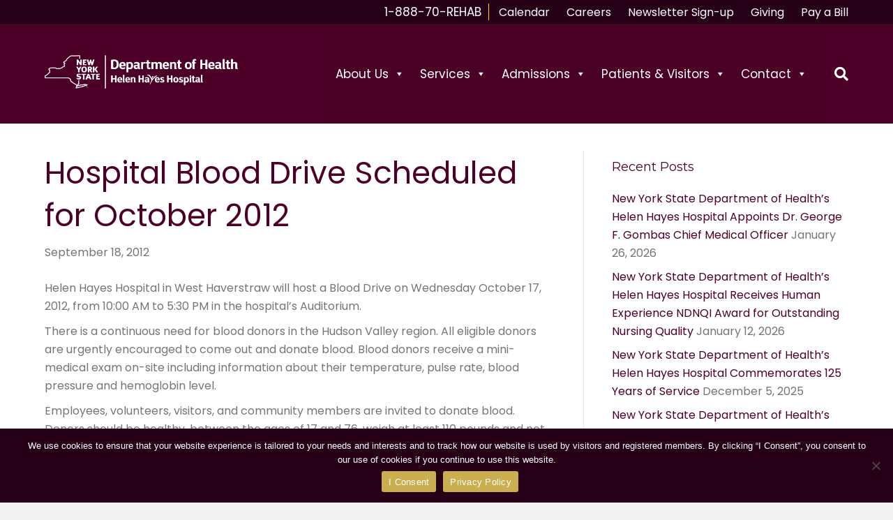

--- FILE ---
content_type: text/html; charset=UTF-8
request_url: https://helenhayeshospital.org/hospital-blood-drive-scheduled-4/
body_size: 85452
content:
<!DOCTYPE html>
<html lang="en-US">
<head>
<meta charset="UTF-8" />
<meta name='viewport' content='width=device-width, initial-scale=1.0' />
<meta http-equiv='X-UA-Compatible' content='IE=edge' />
<link rel="profile" href="https://gmpg.org/xfn/11" />
<meta name='robots' content='index, follow, max-image-preview:large, max-snippet:-1, max-video-preview:-1' />

	<!-- This site is optimized with the Yoast SEO plugin v26.8 - https://yoast.com/product/yoast-seo-wordpress/ -->
	<title>Hospital Blood Drive Scheduled for October 2012 | HHH</title>
	<link rel="canonical" href="https://helenhayeshospital.org/hospital-blood-drive-scheduled-4/" />
	<meta property="og:locale" content="en_US" />
	<meta property="og:type" content="article" />
	<meta property="og:title" content="Hospital Blood Drive Scheduled for October 2012 | HHH" />
	<meta property="og:description" content="Helen Hayes Hospital in West Haverstraw will host a Blood Drive on Wednesday October 17, 2012, from 10:00 AM to 5:30 PM in the hospital’s Auditorium. There is a continuous&hellip;" />
	<meta property="og:url" content="https://helenhayeshospital.org/hospital-blood-drive-scheduled-4/" />
	<meta property="og:site_name" content="Helen Hayes Hospital" />
	<meta property="article:published_time" content="2012-09-18T13:56:51+00:00" />
	<meta property="article:modified_time" content="2021-07-29T13:54:15+00:00" />
	<meta name="author" content="Dan" />
	<meta name="twitter:card" content="summary_large_image" />
	<meta name="twitter:label1" content="Written by" />
	<meta name="twitter:data1" content="Dan" />
	<meta name="twitter:label2" content="Est. reading time" />
	<meta name="twitter:data2" content="1 minute" />
	<script type="application/ld+json" class="yoast-schema-graph">{"@context":"https://schema.org","@graph":[{"@type":"Article","@id":"https://helenhayeshospital.org/hospital-blood-drive-scheduled-4/#article","isPartOf":{"@id":"https://helenhayeshospital.org/hospital-blood-drive-scheduled-4/"},"author":{"name":"Dan","@id":"https://helenhayeshospital.org/#/schema/person/1b1dda6a7d8b87e37c2a60a0a288447d"},"headline":"Hospital Blood Drive Scheduled for October 2012","datePublished":"2012-09-18T13:56:51+00:00","dateModified":"2021-07-29T13:54:15+00:00","mainEntityOfPage":{"@id":"https://helenhayeshospital.org/hospital-blood-drive-scheduled-4/"},"wordCount":188,"articleSection":["NEWS"],"inLanguage":"en-US"},{"@type":"WebPage","@id":"https://helenhayeshospital.org/hospital-blood-drive-scheduled-4/","url":"https://helenhayeshospital.org/hospital-blood-drive-scheduled-4/","name":"Hospital Blood Drive Scheduled for October 2012 | HHH","isPartOf":{"@id":"https://helenhayeshospital.org/#website"},"datePublished":"2012-09-18T13:56:51+00:00","dateModified":"2021-07-29T13:54:15+00:00","author":{"@id":"https://helenhayeshospital.org/#/schema/person/1b1dda6a7d8b87e37c2a60a0a288447d"},"breadcrumb":{"@id":"https://helenhayeshospital.org/hospital-blood-drive-scheduled-4/#breadcrumb"},"inLanguage":"en-US","potentialAction":[{"@type":"ReadAction","target":["https://helenhayeshospital.org/hospital-blood-drive-scheduled-4/"]}]},{"@type":"BreadcrumbList","@id":"https://helenhayeshospital.org/hospital-blood-drive-scheduled-4/#breadcrumb","itemListElement":[{"@type":"ListItem","position":1,"name":"Home","item":"https://helenhayeshospital.org/"},{"@type":"ListItem","position":2,"name":"News","item":"https://helenhayeshospital.org/blog/"},{"@type":"ListItem","position":3,"name":"Hospital Blood Drive Scheduled for October 2012"}]},{"@type":"WebSite","@id":"https://helenhayeshospital.org/#website","url":"https://helenhayeshospital.org/","name":"Helen Hayes Hospital","description":"A National Leader in physical rehabilitation medicine","potentialAction":[{"@type":"SearchAction","target":{"@type":"EntryPoint","urlTemplate":"https://helenhayeshospital.org/?s={search_term_string}"},"query-input":{"@type":"PropertyValueSpecification","valueRequired":true,"valueName":"search_term_string"}}],"inLanguage":"en-US"},{"@type":"Person","@id":"https://helenhayeshospital.org/#/schema/person/1b1dda6a7d8b87e37c2a60a0a288447d","name":"Dan","sameAs":["https://helenhayeshospital.org/"],"url":"https://helenhayeshospital.org/author/hhhospital/"}]}</script>
	<!-- / Yoast SEO plugin. -->


<link rel='dns-prefetch' href='//cdnjs.cloudflare.com' />
<link rel='dns-prefetch' href='//fonts.googleapis.com' />
<link href='https://fonts.gstatic.com' crossorigin rel='preconnect' />
<link rel="alternate" type="application/rss+xml" title="Helen Hayes Hospital &raquo; Feed" href="https://helenhayeshospital.org/feed/" />
<link rel="alternate" type="application/rss+xml" title="Helen Hayes Hospital &raquo; Comments Feed" href="https://helenhayeshospital.org/comments/feed/" />
<link rel="alternate" type="text/calendar" title="Helen Hayes Hospital &raquo; iCal Feed" href="https://helenhayeshospital.org/events/?ical=1" />
<link rel="alternate" type="application/rss+xml" title="Helen Hayes Hospital &raquo; Hospital Blood Drive Scheduled for October 2012 Comments Feed" href="https://helenhayeshospital.org/hospital-blood-drive-scheduled-4/feed/" />
<link rel="alternate" title="oEmbed (JSON)" type="application/json+oembed" href="https://helenhayeshospital.org/wp-json/oembed/1.0/embed?url=https%3A%2F%2Fhelenhayeshospital.org%2Fhospital-blood-drive-scheduled-4%2F" />
<link rel="alternate" title="oEmbed (XML)" type="text/xml+oembed" href="https://helenhayeshospital.org/wp-json/oembed/1.0/embed?url=https%3A%2F%2Fhelenhayeshospital.org%2Fhospital-blood-drive-scheduled-4%2F&#038;format=xml" />
<link rel="preload" href="https://cdnjs.cloudflare.com/ajax/libs/foundicons/3.0.0/foundation-icons.woff" as="font" type="font/woff2" crossorigin="anonymous">
<link rel="preload" href="https://helenhayeshospital.org/wp-content/plugins/bb-plugin/fonts/fontawesome/5.15.4/webfonts/fa-solid-900.woff2" as="font" type="font/woff2" crossorigin="anonymous">
<link rel="preload" href="https://helenhayeshospital.org/wp-content/plugins/bb-plugin/fonts/fontawesome/5.15.4/webfonts/fa-regular-400.woff2" as="font" type="font/woff2" crossorigin="anonymous">
<style id='wp-img-auto-sizes-contain-inline-css'>
img:is([sizes=auto i],[sizes^="auto," i]){contain-intrinsic-size:3000px 1500px}
/*# sourceURL=wp-img-auto-sizes-contain-inline-css */
</style>
<link rel='stylesheet' id='tribe-events-pro-mini-calendar-block-styles-css' href='https://helenhayeshospital.org/wp-content/plugins/events-calendar-pro/build/css/tribe-events-pro-mini-calendar-block.css?ver=7.7.12' media='all' />
<style id='wp-emoji-styles-inline-css'>

	img.wp-smiley, img.emoji {
		display: inline !important;
		border: none !important;
		box-shadow: none !important;
		height: 1em !important;
		width: 1em !important;
		margin: 0 0.07em !important;
		vertical-align: -0.1em !important;
		background: none !important;
		padding: 0 !important;
	}
/*# sourceURL=wp-emoji-styles-inline-css */
</style>
<style id='wp-block-library-inline-css'>
:root{--wp-block-synced-color:#7a00df;--wp-block-synced-color--rgb:122,0,223;--wp-bound-block-color:var(--wp-block-synced-color);--wp-editor-canvas-background:#ddd;--wp-admin-theme-color:#007cba;--wp-admin-theme-color--rgb:0,124,186;--wp-admin-theme-color-darker-10:#006ba1;--wp-admin-theme-color-darker-10--rgb:0,107,160.5;--wp-admin-theme-color-darker-20:#005a87;--wp-admin-theme-color-darker-20--rgb:0,90,135;--wp-admin-border-width-focus:2px}@media (min-resolution:192dpi){:root{--wp-admin-border-width-focus:1.5px}}.wp-element-button{cursor:pointer}:root .has-very-light-gray-background-color{background-color:#eee}:root .has-very-dark-gray-background-color{background-color:#313131}:root .has-very-light-gray-color{color:#eee}:root .has-very-dark-gray-color{color:#313131}:root .has-vivid-green-cyan-to-vivid-cyan-blue-gradient-background{background:linear-gradient(135deg,#00d084,#0693e3)}:root .has-purple-crush-gradient-background{background:linear-gradient(135deg,#34e2e4,#4721fb 50%,#ab1dfe)}:root .has-hazy-dawn-gradient-background{background:linear-gradient(135deg,#faaca8,#dad0ec)}:root .has-subdued-olive-gradient-background{background:linear-gradient(135deg,#fafae1,#67a671)}:root .has-atomic-cream-gradient-background{background:linear-gradient(135deg,#fdd79a,#004a59)}:root .has-nightshade-gradient-background{background:linear-gradient(135deg,#330968,#31cdcf)}:root .has-midnight-gradient-background{background:linear-gradient(135deg,#020381,#2874fc)}:root{--wp--preset--font-size--normal:16px;--wp--preset--font-size--huge:42px}.has-regular-font-size{font-size:1em}.has-larger-font-size{font-size:2.625em}.has-normal-font-size{font-size:var(--wp--preset--font-size--normal)}.has-huge-font-size{font-size:var(--wp--preset--font-size--huge)}.has-text-align-center{text-align:center}.has-text-align-left{text-align:left}.has-text-align-right{text-align:right}.has-fit-text{white-space:nowrap!important}#end-resizable-editor-section{display:none}.aligncenter{clear:both}.items-justified-left{justify-content:flex-start}.items-justified-center{justify-content:center}.items-justified-right{justify-content:flex-end}.items-justified-space-between{justify-content:space-between}.screen-reader-text{border:0;clip-path:inset(50%);height:1px;margin:-1px;overflow:hidden;padding:0;position:absolute;width:1px;word-wrap:normal!important}.screen-reader-text:focus{background-color:#ddd;clip-path:none;color:#444;display:block;font-size:1em;height:auto;left:5px;line-height:normal;padding:15px 23px 14px;text-decoration:none;top:5px;width:auto;z-index:100000}html :where(.has-border-color){border-style:solid}html :where([style*=border-top-color]){border-top-style:solid}html :where([style*=border-right-color]){border-right-style:solid}html :where([style*=border-bottom-color]){border-bottom-style:solid}html :where([style*=border-left-color]){border-left-style:solid}html :where([style*=border-width]){border-style:solid}html :where([style*=border-top-width]){border-top-style:solid}html :where([style*=border-right-width]){border-right-style:solid}html :where([style*=border-bottom-width]){border-bottom-style:solid}html :where([style*=border-left-width]){border-left-style:solid}html :where(img[class*=wp-image-]){height:auto;max-width:100%}:where(figure){margin:0 0 1em}html :where(.is-position-sticky){--wp-admin--admin-bar--position-offset:var(--wp-admin--admin-bar--height,0px)}@media screen and (max-width:600px){html :where(.is-position-sticky){--wp-admin--admin-bar--position-offset:0px}}

/*# sourceURL=wp-block-library-inline-css */
</style><style id='global-styles-inline-css'>
:root{--wp--preset--aspect-ratio--square: 1;--wp--preset--aspect-ratio--4-3: 4/3;--wp--preset--aspect-ratio--3-4: 3/4;--wp--preset--aspect-ratio--3-2: 3/2;--wp--preset--aspect-ratio--2-3: 2/3;--wp--preset--aspect-ratio--16-9: 16/9;--wp--preset--aspect-ratio--9-16: 9/16;--wp--preset--color--black: #000000;--wp--preset--color--cyan-bluish-gray: #abb8c3;--wp--preset--color--white: #ffffff;--wp--preset--color--pale-pink: #f78da7;--wp--preset--color--vivid-red: #cf2e2e;--wp--preset--color--luminous-vivid-orange: #ff6900;--wp--preset--color--luminous-vivid-amber: #fcb900;--wp--preset--color--light-green-cyan: #7bdcb5;--wp--preset--color--vivid-green-cyan: #00d084;--wp--preset--color--pale-cyan-blue: #8ed1fc;--wp--preset--color--vivid-cyan-blue: #0693e3;--wp--preset--color--vivid-purple: #9b51e0;--wp--preset--color--fl-heading-text: #4c0027;--wp--preset--color--fl-body-bg: #f2f2f2;--wp--preset--color--fl-body-text: #757575;--wp--preset--color--fl-accent: #4c0027;--wp--preset--color--fl-accent-hover: #820022;--wp--preset--color--fl-topbar-bg: #260016;--wp--preset--color--fl-topbar-link: #ffffff;--wp--preset--color--fl-topbar-hover: #dbdbdb;--wp--preset--color--fl-header-bg: #4c0027;--wp--preset--color--fl-header-text: #000000;--wp--preset--color--fl-header-link: #ffffff;--wp--preset--color--fl-header-hover: #428bca;--wp--preset--color--fl-nav-bg: #ffffff;--wp--preset--color--fl-nav-link: #ffffff;--wp--preset--color--fl-nav-hover: #ffffff;--wp--preset--color--fl-content-bg: #ffffff;--wp--preset--color--fl-footer-widgets-bg: #fcfcfc;--wp--preset--color--fl-footer-widgets-text: #4c0027;--wp--preset--color--fl-footer-widgets-link: #4c0027;--wp--preset--color--fl-footer-widgets-hover: #e0c774;--wp--preset--color--fl-footer-bg: #260016;--wp--preset--color--fl-footer-text: #ffffff;--wp--preset--color--fl-footer-link: #e0c774;--wp--preset--color--fl-footer-hover: #428bca;--wp--preset--gradient--vivid-cyan-blue-to-vivid-purple: linear-gradient(135deg,rgb(6,147,227) 0%,rgb(155,81,224) 100%);--wp--preset--gradient--light-green-cyan-to-vivid-green-cyan: linear-gradient(135deg,rgb(122,220,180) 0%,rgb(0,208,130) 100%);--wp--preset--gradient--luminous-vivid-amber-to-luminous-vivid-orange: linear-gradient(135deg,rgb(252,185,0) 0%,rgb(255,105,0) 100%);--wp--preset--gradient--luminous-vivid-orange-to-vivid-red: linear-gradient(135deg,rgb(255,105,0) 0%,rgb(207,46,46) 100%);--wp--preset--gradient--very-light-gray-to-cyan-bluish-gray: linear-gradient(135deg,rgb(238,238,238) 0%,rgb(169,184,195) 100%);--wp--preset--gradient--cool-to-warm-spectrum: linear-gradient(135deg,rgb(74,234,220) 0%,rgb(151,120,209) 20%,rgb(207,42,186) 40%,rgb(238,44,130) 60%,rgb(251,105,98) 80%,rgb(254,248,76) 100%);--wp--preset--gradient--blush-light-purple: linear-gradient(135deg,rgb(255,206,236) 0%,rgb(152,150,240) 100%);--wp--preset--gradient--blush-bordeaux: linear-gradient(135deg,rgb(254,205,165) 0%,rgb(254,45,45) 50%,rgb(107,0,62) 100%);--wp--preset--gradient--luminous-dusk: linear-gradient(135deg,rgb(255,203,112) 0%,rgb(199,81,192) 50%,rgb(65,88,208) 100%);--wp--preset--gradient--pale-ocean: linear-gradient(135deg,rgb(255,245,203) 0%,rgb(182,227,212) 50%,rgb(51,167,181) 100%);--wp--preset--gradient--electric-grass: linear-gradient(135deg,rgb(202,248,128) 0%,rgb(113,206,126) 100%);--wp--preset--gradient--midnight: linear-gradient(135deg,rgb(2,3,129) 0%,rgb(40,116,252) 100%);--wp--preset--font-size--small: 13px;--wp--preset--font-size--medium: 20px;--wp--preset--font-size--large: 36px;--wp--preset--font-size--x-large: 42px;--wp--preset--spacing--20: 0.44rem;--wp--preset--spacing--30: 0.67rem;--wp--preset--spacing--40: 1rem;--wp--preset--spacing--50: 1.5rem;--wp--preset--spacing--60: 2.25rem;--wp--preset--spacing--70: 3.38rem;--wp--preset--spacing--80: 5.06rem;--wp--preset--shadow--natural: 6px 6px 9px rgba(0, 0, 0, 0.2);--wp--preset--shadow--deep: 12px 12px 50px rgba(0, 0, 0, 0.4);--wp--preset--shadow--sharp: 6px 6px 0px rgba(0, 0, 0, 0.2);--wp--preset--shadow--outlined: 6px 6px 0px -3px rgb(255, 255, 255), 6px 6px rgb(0, 0, 0);--wp--preset--shadow--crisp: 6px 6px 0px rgb(0, 0, 0);}:where(.is-layout-flex){gap: 0.5em;}:where(.is-layout-grid){gap: 0.5em;}body .is-layout-flex{display: flex;}.is-layout-flex{flex-wrap: wrap;align-items: center;}.is-layout-flex > :is(*, div){margin: 0;}body .is-layout-grid{display: grid;}.is-layout-grid > :is(*, div){margin: 0;}:where(.wp-block-columns.is-layout-flex){gap: 2em;}:where(.wp-block-columns.is-layout-grid){gap: 2em;}:where(.wp-block-post-template.is-layout-flex){gap: 1.25em;}:where(.wp-block-post-template.is-layout-grid){gap: 1.25em;}.has-black-color{color: var(--wp--preset--color--black) !important;}.has-cyan-bluish-gray-color{color: var(--wp--preset--color--cyan-bluish-gray) !important;}.has-white-color{color: var(--wp--preset--color--white) !important;}.has-pale-pink-color{color: var(--wp--preset--color--pale-pink) !important;}.has-vivid-red-color{color: var(--wp--preset--color--vivid-red) !important;}.has-luminous-vivid-orange-color{color: var(--wp--preset--color--luminous-vivid-orange) !important;}.has-luminous-vivid-amber-color{color: var(--wp--preset--color--luminous-vivid-amber) !important;}.has-light-green-cyan-color{color: var(--wp--preset--color--light-green-cyan) !important;}.has-vivid-green-cyan-color{color: var(--wp--preset--color--vivid-green-cyan) !important;}.has-pale-cyan-blue-color{color: var(--wp--preset--color--pale-cyan-blue) !important;}.has-vivid-cyan-blue-color{color: var(--wp--preset--color--vivid-cyan-blue) !important;}.has-vivid-purple-color{color: var(--wp--preset--color--vivid-purple) !important;}.has-black-background-color{background-color: var(--wp--preset--color--black) !important;}.has-cyan-bluish-gray-background-color{background-color: var(--wp--preset--color--cyan-bluish-gray) !important;}.has-white-background-color{background-color: var(--wp--preset--color--white) !important;}.has-pale-pink-background-color{background-color: var(--wp--preset--color--pale-pink) !important;}.has-vivid-red-background-color{background-color: var(--wp--preset--color--vivid-red) !important;}.has-luminous-vivid-orange-background-color{background-color: var(--wp--preset--color--luminous-vivid-orange) !important;}.has-luminous-vivid-amber-background-color{background-color: var(--wp--preset--color--luminous-vivid-amber) !important;}.has-light-green-cyan-background-color{background-color: var(--wp--preset--color--light-green-cyan) !important;}.has-vivid-green-cyan-background-color{background-color: var(--wp--preset--color--vivid-green-cyan) !important;}.has-pale-cyan-blue-background-color{background-color: var(--wp--preset--color--pale-cyan-blue) !important;}.has-vivid-cyan-blue-background-color{background-color: var(--wp--preset--color--vivid-cyan-blue) !important;}.has-vivid-purple-background-color{background-color: var(--wp--preset--color--vivid-purple) !important;}.has-black-border-color{border-color: var(--wp--preset--color--black) !important;}.has-cyan-bluish-gray-border-color{border-color: var(--wp--preset--color--cyan-bluish-gray) !important;}.has-white-border-color{border-color: var(--wp--preset--color--white) !important;}.has-pale-pink-border-color{border-color: var(--wp--preset--color--pale-pink) !important;}.has-vivid-red-border-color{border-color: var(--wp--preset--color--vivid-red) !important;}.has-luminous-vivid-orange-border-color{border-color: var(--wp--preset--color--luminous-vivid-orange) !important;}.has-luminous-vivid-amber-border-color{border-color: var(--wp--preset--color--luminous-vivid-amber) !important;}.has-light-green-cyan-border-color{border-color: var(--wp--preset--color--light-green-cyan) !important;}.has-vivid-green-cyan-border-color{border-color: var(--wp--preset--color--vivid-green-cyan) !important;}.has-pale-cyan-blue-border-color{border-color: var(--wp--preset--color--pale-cyan-blue) !important;}.has-vivid-cyan-blue-border-color{border-color: var(--wp--preset--color--vivid-cyan-blue) !important;}.has-vivid-purple-border-color{border-color: var(--wp--preset--color--vivid-purple) !important;}.has-vivid-cyan-blue-to-vivid-purple-gradient-background{background: var(--wp--preset--gradient--vivid-cyan-blue-to-vivid-purple) !important;}.has-light-green-cyan-to-vivid-green-cyan-gradient-background{background: var(--wp--preset--gradient--light-green-cyan-to-vivid-green-cyan) !important;}.has-luminous-vivid-amber-to-luminous-vivid-orange-gradient-background{background: var(--wp--preset--gradient--luminous-vivid-amber-to-luminous-vivid-orange) !important;}.has-luminous-vivid-orange-to-vivid-red-gradient-background{background: var(--wp--preset--gradient--luminous-vivid-orange-to-vivid-red) !important;}.has-very-light-gray-to-cyan-bluish-gray-gradient-background{background: var(--wp--preset--gradient--very-light-gray-to-cyan-bluish-gray) !important;}.has-cool-to-warm-spectrum-gradient-background{background: var(--wp--preset--gradient--cool-to-warm-spectrum) !important;}.has-blush-light-purple-gradient-background{background: var(--wp--preset--gradient--blush-light-purple) !important;}.has-blush-bordeaux-gradient-background{background: var(--wp--preset--gradient--blush-bordeaux) !important;}.has-luminous-dusk-gradient-background{background: var(--wp--preset--gradient--luminous-dusk) !important;}.has-pale-ocean-gradient-background{background: var(--wp--preset--gradient--pale-ocean) !important;}.has-electric-grass-gradient-background{background: var(--wp--preset--gradient--electric-grass) !important;}.has-midnight-gradient-background{background: var(--wp--preset--gradient--midnight) !important;}.has-small-font-size{font-size: var(--wp--preset--font-size--small) !important;}.has-medium-font-size{font-size: var(--wp--preset--font-size--medium) !important;}.has-large-font-size{font-size: var(--wp--preset--font-size--large) !important;}.has-x-large-font-size{font-size: var(--wp--preset--font-size--x-large) !important;}
/*# sourceURL=global-styles-inline-css */
</style>

<style id='classic-theme-styles-inline-css'>
/*! This file is auto-generated */
.wp-block-button__link{color:#fff;background-color:#32373c;border-radius:9999px;box-shadow:none;text-decoration:none;padding:calc(.667em + 2px) calc(1.333em + 2px);font-size:1.125em}.wp-block-file__button{background:#32373c;color:#fff;text-decoration:none}
/*# sourceURL=/wp-includes/css/classic-themes.min.css */
</style>
<link rel='stylesheet' id='contact-form-7-css' href='https://helenhayeshospital.org/wp-content/plugins/contact-form-7/includes/css/styles.css?ver=6.1.4' media='all' />
<link rel='stylesheet' id='cookie-notice-front-css' href='https://helenhayeshospital.org/wp-content/plugins/cookie-notice/css/front.min.css?ver=2.5.11' media='all' />
<link rel='stylesheet' id='wpa-style-css' href='https://helenhayeshospital.org/wp-content/plugins/wp-accessibility/css/wpa-style.css?ver=2.2.6' media='all' />
<style id='wpa-style-inline-css'>
:root { --admin-bar-top : 7px; }
/*# sourceURL=wpa-style-inline-css */
</style>
<link rel='stylesheet' id='font-awesome-5-css' href='https://helenhayeshospital.org/wp-content/plugins/bb-plugin/fonts/fontawesome/5.15.4/css/all.min.css?ver=2.10.0.5' media='all' />
<link rel='stylesheet' id='foundation-icons-css' href='https://cdnjs.cloudflare.com/ajax/libs/foundicons/3.0.0/foundation-icons.css?ver=2.10.0.5' media='all' />
<link rel='stylesheet' id='dashicons-css' href='https://helenhayeshospital.org/wp-includes/css/dashicons.min.css?ver=6.9' media='all' />
<link rel='stylesheet' id='ultimate-icons-css' href='https://helenhayeshospital.org/wp-content/uploads/bb-plugin/icons/ultimate-icons/style.css?ver=2.10.0.5' media='all' />
<link rel='stylesheet' id='fl-builder-layout-bundle-09b07acc7c42ac482a267313c7c02822-css' href='https://helenhayeshospital.org/wp-content/uploads/bb-plugin/cache/09b07acc7c42ac482a267313c7c02822-layout-bundle.css?ver=2.10.0.5-1.5.2.1' media='all' />
<link rel='stylesheet' id='megamenu-css' href='https://helenhayeshospital.org/wp-content/uploads/maxmegamenu/style.css?ver=104399' media='all' />
<link rel='stylesheet' id='jquery-magnificpopup-css' href='https://helenhayeshospital.org/wp-content/plugins/bb-plugin/css/jquery.magnificpopup.min.css?ver=2.10.0.5' media='all' />
<link rel='stylesheet' id='base-css' href='https://helenhayeshospital.org/wp-content/themes/bb-theme/css/base.min.css?ver=1.7.19.1' media='all' />
<link rel='stylesheet' id='fl-automator-skin-css' href='https://helenhayeshospital.org/wp-content/uploads/bb-theme/skin-6939a68770def.css?ver=1.7.19.1' media='all' />
<link rel='stylesheet' id='fl-child-theme-css' href='https://helenhayeshospital.org/wp-content/themes/bb-theme-child/style.css?ver=6.9' media='all' />
<link rel='stylesheet' id='fl-builder-google-fonts-3992aa0c1ac38aebfc18908d5fc5b7d8-css' href='//fonts.googleapis.com/css?family=Poppins%3A300%2C400%2C700%2C400%7CMontserrat%3A400&#038;ver=6.9' media='all' />
<!--n2css--><!--n2js--><script id="cookie-notice-front-js-before">
var cnArgs = {"ajaxUrl":"https:\/\/helenhayeshospital.org\/wp-admin\/admin-ajax.php","nonce":"07577f0f4d","hideEffect":"fade","position":"bottom","onScroll":false,"onScrollOffset":100,"onClick":false,"cookieName":"cookie_notice_accepted","cookieTime":2592000,"cookieTimeRejected":2592000,"globalCookie":false,"redirection":false,"cache":false,"revokeCookies":false,"revokeCookiesOpt":"automatic"};

//# sourceURL=cookie-notice-front-js-before
</script>
<script src="https://helenhayeshospital.org/wp-content/plugins/cookie-notice/js/front.min.js?ver=2.5.11" id="cookie-notice-front-js"></script>
<script src="https://helenhayeshospital.org/wp-includes/js/jquery/jquery.min.js?ver=3.7.1" id="jquery-core-js"></script>
<script src="https://helenhayeshospital.org/wp-includes/js/jquery/jquery-migrate.min.js?ver=3.4.1" id="jquery-migrate-js"></script>
<link rel="https://api.w.org/" href="https://helenhayeshospital.org/wp-json/" /><link rel="alternate" title="JSON" type="application/json" href="https://helenhayeshospital.org/wp-json/wp/v2/posts/2745" /><link rel="EditURI" type="application/rsd+xml" title="RSD" href="https://helenhayeshospital.org/xmlrpc.php?rsd" />
<meta name="generator" content="WordPress 6.9" />
<link rel='shortlink' href='https://helenhayeshospital.org/?p=2745' />
        <style type="text/css" id="pf-main-css">
            
				@media screen {
					.printfriendly {
						z-index: 1000; display: flex; margin: 0px 0px 0px 0px
					}
					.printfriendly a, .printfriendly a:link, .printfriendly a:visited, .printfriendly a:hover, .printfriendly a:active {
						font-weight: 600;
						cursor: pointer;
						text-decoration: none;
						border: none;
						-webkit-box-shadow: none;
						-moz-box-shadow: none;
						box-shadow: none;
						outline:none;
						font-size: 14px !important;
						color: #6d0000 !important;
					}
					.printfriendly.pf-alignleft {
						justify-content: start;
					}
					.printfriendly.pf-alignright {
						justify-content: end;
					}
					.printfriendly.pf-aligncenter {
						justify-content: center;
						
					}
				}

				.pf-button-img {
					border: none;
					-webkit-box-shadow: none;
					-moz-box-shadow: none;
					box-shadow: none;
					padding: 0;
					margin: 0;
					display: inline;
					vertical-align: middle;
				}

				img.pf-button-img + .pf-button-text {
					margin-left: 6px;
				}

				@media print {
					.printfriendly {
						display: none;
					}
				}
				        </style>

            
        <style type="text/css" id="pf-excerpt-styles">
          .pf-button.pf-button-excerpt {
              display: none;
           }
        </style>

            <meta name="google-site-verification" content="-K4jitdvL1GwvwG75AYcvUqlCbOQgRJjDqmuom1t3pA" />
<meta name="tec-api-version" content="v1"><meta name="tec-api-origin" content="https://helenhayeshospital.org"><link rel="alternate" href="https://helenhayeshospital.org/wp-json/tribe/events/v1/" /><link rel="pingback" href="https://helenhayeshospital.org/xmlrpc.php">
		<style id="wp-custom-css">
			.fl-logo-img {max-width:75%;padding-top:7px; padding-bottom: 12px;}

.fl-page-bar nav {float:right; font-size: 16px }

.fl-page-nav-toggle-button.fl-page-nav-toggle-visible-medium-mobile .fl-page-nav .navbar-toggle:hover, .fl-page-nav-toggle-button.fl-page-nav-toggle-visible-medium-mobile .fl-page-nav .navbar-toggle:focus {background: #260016}

.fl-page-nav-toggle-button.fl-page-nav-toggle-visible-medium-mobile .fl-page-nav .navbar-toggle {background: #260016}

#mega-menu-wrap-header {width: 100% !important}

.fl-fixed-header .fl-page-bar, .fl-fixed-header .fl-page-header{max-width:100%;}

.menu-item-372 {font-size:17px !important; border-right: solid gold 1px}

.uabb-infobox {border-right:0px !important; border-top:0px !important; border-bottom:0px !important;}

.uabb-blog-posts-description {padding-top:5px;}

.uabb-post-meta {margin-bottom:0px !important;}

.fl-page-nav-right .fl-page-nav-wrap a, .fl-page-nav-right .fl-page-nav-wrap a *, .fl-page-nav-right .fl-page-nav-wrap a.fas, .fl-page-nav-right .fl-page-nav-wrap a.fab {color:#000;}

.mega-block-title a {color:#4c0027 !important;}

.fl-page-nav-search a {color:#ffffff !important;}

..tribe-common .tribe-common-c-btn, .tribe-common a.tribe-common-c-btn {background-color:gray !important;}

.fl-comments {display:none;}

.pf-button {padding-bottom:15px;}
.fl-post-meta{display:none;}
.fl-post .fl-post-image-beside {
	float: none;}

.tribe-common--breakpoint-medium.tribe-common .tribe-common-h3,
.tribe-common--breakpoint-medium.tribe-events .tribe-events-c-nav__next,
.tribe-common--breakpoint-medium.tribe-events .tribe-events-c-view-selector__button{
     border: 1px solid transparent;
}

.uabb-read-more-text a {color:#4c0027!important}

h2.uabb-new-ib-title
{background-color:rgba(0,0,0,.01)}

.p1, .ul1{color:#222}

.page-id-651 .fl-button .fl-button-text{color:#4c0027!important}
.fl-slideshow-nav-caption{display:none!important}


.navbar-toggle span,
.mega-toggle-label-closed,
.mega-toggle-label-open{
color: #fff!important; 
background-color: #000!important;
}

.fl-shrink-header .fl-page-header-container,
.fl-shrink-header #mega-menu-wrap-header #mega-menu-header { 
    padding: 0px!important;
	transition:all .3s;
}

.fl-shrink-header #mega-menu-wrap-header #mega-menu-header > li.mega-menu-item > a.mega-menu-link {
    line-height: 60px;
    height: 60px;
	transition:all .3s;
}
#mega-menu-wrap-header #mega-menu-header > li.mega-menu-item > a.mega-menu-link {

	transition:all .3s;
}

.fl-node-a4w792i8tdgf > .fl-row-content-wrap {
    background-color: #fff!important;
	  color: #000!important;
}

		</style>
		<style type="text/css">/** Mega Menu CSS: fs **/</style>
<!-- Facebook Pixel Code | Head Portion -->
<script>
  !function(f,b,e,v,n,t,s)
  {if(f.fbq)return;n=f.fbq=function(){n.callMethod?
  n.callMethod.apply(n,arguments):n.queue.push(arguments)};
  if(!f._fbq)f._fbq=n;n.push=n;n.loaded=!0;n.version='2.0';
  n.queue=[];t=b.createElement(e);t.async=!0;
  t.src=v;s=b.getElementsByTagName(e)[0];
  s.parentNode.insertBefore(t,s)}(window, document,'script',
  'https://connect.facebook.net/en_US/fbevents.js');
  fbq('init', '185623771954768');
  fbq('track', 'PageView');
</script>
<!-- End Facebook Pixel Code | Head Portion -->
<!-- Hotjar Tracking Code for https://helenhayeshospital.org -->
<script>
    (function(h,o,t,j,a,r){
        h.hj=h.hj||function(){(h.hj.q=h.hj.q||[]).push(arguments)};
        h._hjSettings={hjid:975993,hjsv:6};
        a=o.getElementsByTagName('head')[0];
        r=o.createElement('script');r.async=1;
        r.src=t+h._hjSettings.hjid+j+h._hjSettings.hjsv;
        a.appendChild(r);
    })(window,document,'https://static.hotjar.com/c/hotjar-','.js?sv=');
</script>
<!-- Global site tag (gtag.js) - Google Ads: 770349932 -->
<script async src="https://www.googletagmanager.com/gtag/js?id=AW-770349932"></script>
<script>
  window.dataLayer = window.dataLayer || [];
  function gtag(){dataLayer.push(arguments);}
  gtag('js', new Date());

  gtag('config', 'AW-770349932');
</script>
<script>
  gtag('event', 'page_view', {
    'send_to': 'AW-770349932'
  });
</script>


 
<!-- Google tag (gtag.js) -->
<script async src="https://www.googletagmanager.com/gtag/js?id=G-PH4F3DRESY"></script>
<script>
  window.dataLayer = window.dataLayer || [];
  function gtag(){dataLayer.push(arguments);}
  gtag('js', new Date());

  gtag('config', 'G-PH4F3DRESY');
</script>

</head>
<body class="wp-singular post-template-default single single-post postid-2745 single-format-standard wp-theme-bb-theme wp-child-theme-bb-theme-child fl-builder-2-10-0-5 fl-themer-1-5-2-1 fl-theme-1-7-19-1 fl-no-js cookies-not-set tribe-no-js fl-theme-builder-footer fl-theme-builder-footer-footer mega-menu-header fl-framework-base fl-preset-default fl-full-width fl-has-sidebar fl-fixed-header fl-search-active" itemscope="itemscope" itemtype="https://schema.org/WebPage">
<a aria-label="Skip to content" class="fl-screen-reader-text" href="#fl-main-content">Skip to content</a><div class="fl-page">
	<div class="fl-page-bar">
	<div class="fl-page-bar-container container">
		<div class="fl-page-bar-row row">
			<div class="col-md-12 text-center clearfix">		<nav class="top-bar-nav" aria-label="Top Bar Menu" itemscope="itemscope" itemtype="https://schema.org/SiteNavigationElement"			role="navigation">
			<ul id="menu-top-bar-menu" class="fl-page-bar-nav nav navbar-nav menu"><li id="menu-item-372" class="menu-item menu-item-type-custom menu-item-object-custom menu-item-372 nav-item"><a href="tel:8887073422" class="nav-link">1-888-70-REHAB</a></li>
<li id="menu-item-882" class="menu-item menu-item-type-custom menu-item-object-custom menu-item-882 nav-item"><a href="https://helenhayeshospital.org/events/?tp=1" class="nav-link">Calendar</a></li>
<li id="menu-item-12913" class="menu-item menu-item-type-custom menu-item-object-custom menu-item-12913 nav-item"><a href="https://helenhayeshospital.org/career-opportunities/" class="nav-link">Careers</a></li>
<li id="menu-item-53" class="menu-item menu-item-type-custom menu-item-object-custom menu-item-53 nav-item"><a href="https://visitor.r20.constantcontact.com/manage/optin?v=001qpcI2uFx_R4D8PAiKA1SfW1z0xJiP7VeLMk8Ef78U3PoW0p_WPgyrXzBF9CCs3xiulNCyE_S2twARK9Z3A-toHHXEVU0P81zc3CQJtSmZFQ%3D" class="nav-link">Newsletter Sign-up</a></li>
<li id="menu-item-11246" class="menu-item menu-item-type-custom menu-item-object-custom menu-item-11246 nav-item"><a href="https://helenhayeshospital.org/giving/" class="nav-link">Giving</a></li>
<li id="menu-item-54" class="menu-item menu-item-type-custom menu-item-object-custom menu-item-54 nav-item"><a href="https://helenhayeshospital.org/admissions/patient-financial-services/" class="nav-link">Pay a Bill</a></li>
</ul></nav></div>					</div>
	</div>
</div><!-- .fl-page-bar -->
<header class="fl-page-header fl-page-header-primary fl-page-nav-right fl-page-nav-toggle-button fl-page-nav-toggle-visible-medium-mobile" itemscope="itemscope" itemtype="https://schema.org/WPHeader"  role="banner">
	<div class="fl-page-header-wrap">
		<div class="fl-page-header-container container">
			<div class="fl-page-header-row row">
				<div class="col-sm-12 col-md-4 fl-page-header-logo-col">
					<div class="fl-page-header-logo" itemscope="itemscope" itemtype="https://schema.org/Organization">
						<a href="https://helenhayeshospital.org/" itemprop="url"><img class="fl-logo-img" loading="false" data-no-lazy="1"   itemscope itemtype="https://schema.org/ImageObject" src="https://helenhayeshospital.org/wp-content/uploads/2025/03/NYSDOH_HHH_Lockup-logo_WHITE.png" data-retina="https://helenhayeshospital.org/wp-content/uploads/2025/03/NYSDOH_HHH_Lockup-logo_WHITE.png" data-mobile="https://helenhayeshospital.org/wp-content/uploads/2025/03/NYSDOH_HHH_Lockup-logo_WHITE.png" data-mobile-width="2048" data-mobile-height="358" title="" width="2048" data-width="2048" height="358" data-height="358" alt="Helen Hayes Hospital" /><meta itemprop="name" content="Helen Hayes Hospital" /></a>
											</div>
				</div>
				<div class="col-sm-12 col-md-8 fl-page-nav-col">
					<div class="fl-page-nav-wrap">
						<nav class="fl-page-nav fl-nav navbar navbar-default navbar-expand-md" aria-label="Header Menu" itemscope="itemscope" itemtype="https://schema.org/SiteNavigationElement" role="navigation">
							<button type="button" class="navbar-toggle navbar-toggler" data-toggle="collapse" data-target=".fl-page-nav-collapse">
								<span>Menu</span>
							</button>
							<div class="fl-page-nav-collapse collapse navbar-collapse">
								<nav id="mega-menu-wrap-header" class="mega-menu-wrap"><div class="mega-menu-toggle"><div class="mega-toggle-blocks-left"></div><div class="mega-toggle-blocks-center"></div><div class="mega-toggle-blocks-right"><div class='mega-toggle-block mega-menu-toggle-block mega-toggle-block-1' id='mega-toggle-block-1' tabindex='0'><span class='mega-toggle-label' role='button' aria-expanded='false'><span class='mega-toggle-label-closed'>MENU</span><span class='mega-toggle-label-open'>MENU</span></span></div></div></div><ul id="mega-menu-header" class="mega-menu max-mega-menu mega-menu-horizontal mega-no-js" data-event="hover_intent" data-effect="fade_up" data-effect-speed="200" data-effect-mobile="disabled" data-effect-speed-mobile="0" data-mobile-force-width="body" data-second-click="disabled" data-document-click="collapse" data-vertical-behaviour="accordion" data-breakpoint="600" data-unbind="true" data-mobile-state="expand_all" data-mobile-direction="vertical" data-hover-intent-timeout="300" data-hover-intent-interval="100"><li class="mega-menu-item mega-menu-item-type-post_type mega-menu-item-object-page mega-menu-item-has-children mega-menu-megamenu mega-menu-grid mega-align-bottom-left mega-menu-grid mega-menu-item-31" id="mega-menu-item-31"><a class="mega-menu-link" href="https://helenhayeshospital.org/about-us/" aria-expanded="false" tabindex="0">About Us<span class="mega-indicator" aria-hidden="true"></span></a>
<ul class="mega-sub-menu" role='presentation'>
<li class="mega-menu-row" id="mega-menu-31-0">
	<ul class="mega-sub-menu" style='--columns:12' role='presentation'>
<li class="mega-menu-column mega-menu-columns-4-of-12" style="--columns:12; --span:4" id="mega-menu-31-0-0">
		<ul class="mega-sub-menu">
<li class="mega-menu-item mega-menu-item-type-widget widget_text mega-menu-item-text-5" id="mega-menu-item-text-5">			<div class="textwidget"><h4 class="mega-block-title">ABOUT US</h4>
<p><a href="https://helenhayeshospital.org/about-us/who-we-are/">Who We Are</a><br />
<a href="https://helenhayeshospital.org/about-us/staff-biographies">Staff Biographies</a><br />
<a href="https://helenhayeshospital.org/about-us/education-programs/">Education Programs</a><br />
<a href="https://helenhayeshospital.org/about-us/the-jan-and-niles-davies-learning-center/">The Jan and Niles Davies Learning Center</a><br />
<a href="https://helenhayeshospital.org/events/">Calendar</a></p>
</div>
		</li>		</ul>
</li><li class="mega-menu-column mega-menu-columns-4-of-12" style="--columns:12; --span:4" id="mega-menu-31-0-1">
		<ul class="mega-sub-menu">
<li class="mega-menu-item mega-menu-item-type-widget widget_text mega-menu-item-text-6" id="mega-menu-item-text-6">			<div class="textwidget"><h4 class="mega-block-title">Why Helen Hayes Hospital</h4>
<p><a href="https://helenhayeshospital.org/about-us/patient-stories-outcomes/">Patient Stories &amp; Outcomes</a><br />
<a href="https://helenhayeshospital.org/about-us/patient-services-amenities/">Patient Services &amp; Amenities</a><br />
<a href="https://helenhayeshospital.org/about-us/rehab-technology/">Rehab Technology</a><br />
<a href="https://helenhayeshospital.org/about-us/choosing-a-rehab-provider/">Choosing a Rehab Provider</a></p>
</div>
		</li>		</ul>
</li><li class="mega-menu-column mega-menu-columns-4-of-12" style="--columns:12; --span:4" id="mega-menu-31-0-2">
		<ul class="mega-sub-menu">
<li class="mega-menu-item mega-menu-item-type-widget widget_text mega-menu-item-text-7" id="mega-menu-item-text-7"><h4 class="mega-block-title">VIRTUAL TOUR</h4>			<div class="textwidget"><p><a href="https://helenhayeshospital.org/about-us/virtual-tour/"><img loading="lazy" decoding="async" class=" wp-image-11578" src="https://helenhayeshospital.org/wp-content/uploads/2021/02/Day-Hospital-New-300x100.jpg" alt="Building" width="274" height="91" srcset="https://helenhayeshospital.org/wp-content/uploads/2021/02/Day-Hospital-New-300x100.jpg 300w, https://helenhayeshospital.org/wp-content/uploads/2021/02/Day-Hospital-New-1024x341.jpg 1024w, https://helenhayeshospital.org/wp-content/uploads/2021/02/Day-Hospital-New-768x256.jpg 768w, https://helenhayeshospital.org/wp-content/uploads/2021/02/Day-Hospital-New.jpg 1200w" sizes="auto, (max-width: 274px) 100vw, 274px" /></a></p>
<p class="p1"><span class="s1"><a href="https://helenhayeshospital.org/news/">News &amp; Blog</a></span></p>
</div>
		</li>		</ul>
</li>	</ul>
</li></ul>
</li><li class="mega-menu-item mega-menu-item-type-post_type mega-menu-item-object-page mega-menu-item-has-children mega-menu-megamenu mega-menu-grid mega-align-bottom-left mega-menu-grid mega-menu-item-30" id="mega-menu-item-30"><a class="mega-menu-link" href="https://helenhayeshospital.org/services/" aria-expanded="false" tabindex="0">Services<span class="mega-indicator" aria-hidden="true"></span></a>
<ul class="mega-sub-menu" role='presentation'>
<li class="mega-menu-row" id="mega-menu-30-0">
	<ul class="mega-sub-menu" style='--columns:12' role='presentation'>
<li class="mega-menu-column mega-menu-columns-4-of-12" style="--columns:12; --span:4" id="mega-menu-30-0-0">
		<ul class="mega-sub-menu">
<li class="mega-menu-item mega-menu-item-type-widget widget_text mega-menu-item-text-8" id="mega-menu-item-text-8">			<div class="textwidget"><h4 class="mega-block-title"><a href="https://helenhayeshospital.org/services/inpatient-services/">INPATIENT SERVICES</a></h4>
<p><a href="https://helenhayeshospital.org/services/inpatient-services/amputee-rehabilitation/">Amputee Rehabilitation</a><span class="Apple-converted-space"><br />
</span><a href="https://helenhayeshospital.org/services/inpatient-services/cardiopulmonary-rehabilitation/">Cardiopulmonary Rehabilitation<span class="Apple-converted-space"><br />
</span></a><a href="https://helenhayeshospital.org/services/inpatient-services/joint-orthopedic-rehabilitation/">Joint &amp; Orthopedic Rehabilitation<span class="Apple-converted-space"><br />
</span></a><a href="https://helenhayeshospital.org/services/inpatient-services/multi-trauma-rehabilitation/">Multi-Trauma Rehabilitation<span class="Apple-converted-space"><br />
</span></a><a href="https://helenhayeshospital.org/services/inpatient-services/neurological-rehabilitation/">Neurological Rehabilitation<span class="Apple-converted-space"><br />
</span></a><a href="https://helenhayeshospital.org/services/inpatient-services/spinal-cord-injury-rehabilitation/">Spinal Cord Injury Rehabilitation<span class="Apple-converted-space"><br />
</span></a><a href="https://helenhayeshospital.org/services/inpatient-services/stroke-rehabilitation/">Stroke Rehabilitation<span class="Apple-converted-space"><br />
</span></a><a href="https://helenhayeshospital.org/services/inpatient-services/subacute-rehabilitation/">Subacute Rehabilitation<span class="Apple-converted-space"><br />
</span></a><a href="https://helenhayeshospital.org/services/inpatient-services/transitional-care-unit/">Transitional Care Unit<span class="Apple-converted-space"><br />
</span></a><a href="https://helenhayeshospital.org/services/inpatient-services/traumatic-brain-injury-rehabilitation/">Traumatic Brain Injury Rehabilitation</a></p>
</div>
		</li><li class="mega-menu-item mega-menu-item-type-widget widget_text mega-menu-item-text-10" id="mega-menu-item-text-10">			<div class="textwidget"><p><strong><a href="tel:8457864535">Inpatient Services: <br />845-786-4118</a> </strong></p>
</div>
		</li>		</ul>
</li><li class="mega-menu-column mega-menu-columns-4-of-12" style="--columns:12; --span:4" id="mega-menu-30-0-1">
		<ul class="mega-sub-menu">
<li class="mega-menu-item mega-menu-item-type-widget widget_text mega-menu-item-text-9" id="mega-menu-item-text-9">			<div class="textwidget"><h4 class="mega-block-title"><a href="https://helenhayeshospital.org/services/outpatient-services/">OUTPATIENT SERVICES</a></h4>
<p><a href="https://helenhayeshospital.org/services/outpatient-services/physical-therapy/">Physical Therapy</a><br />
<a href="https://helenhayeshospital.org/services/outpatient-services/occupational-therapy/">Occupational Therapy</a><br />
<a href="https://helenhayeshospital.org/services/outpatient-services/speech-therapy/">Speech Therapy</a><span class="Apple-converted-space"><br />
</span><a href="https://helenhayeshospital.org/services/outpatient-services/cardiac-rehabilitation/">Cardiac Rehabilitation</a><span class="Apple-converted-space"><br />
</span><a href="https://helenhayeshospital.org/services/outpatient-services/oncology-rehabilitation/">Oncology Rehabilitation</a><span class="Apple-converted-space"><br />
</span><a href="https://helenhayeshospital.org/services/outpatient-services/parkinsons-rehabilitation/">Parkinson&#8217;s Rehabilitation</a><span class="Apple-converted-space"><br />
</span><a href="https://helenhayeshospital.org/services/outpatient-services/pediatric-rehabilitation/">Pediatric Rehabilitation</a><br />
<a href="https://helenhayeshospital.org/services/outpatient-services/pulmonary-rehabilitation/">Pulmonary Rehabilitation</a></h4>
</div>
		</li><li class="mega-menu-item mega-menu-item-type-widget widget_text mega-menu-item-text-21" id="mega-menu-item-text-21">			<div class="textwidget"><p><strong><a href="tel:8457864194">Outpatient Services:<br /> 845-786-4194</a> </strong></p>
</div>
		</li>		</ul>
</li><li class="mega-menu-column mega-menu-columns-4-of-12" style="--columns:12; --span:4" id="mega-menu-30-0-2">
		<ul class="mega-sub-menu">
<li class="mega-menu-item mega-menu-item-type-widget widget_text mega-menu-item-text-11" id="mega-menu-item-text-11">			<div class="textwidget"><h4 class="mega-block-title"><a href="https://helenhayeshospital.org/services/specialty-services/">SPECIALTY SERVICES</a></h4>
<p><a href="https://helenhayeshospital.org/services/specialty-services/adapted-sports-recreation/">Adapted Sports &amp; Recreation</a><br />
<a href="https://helenhayeshospital.org/services/specialty-services/aquatic-therapy/">Aquatic Therapy &amp; Wellness</a><br />
<a href="https://helenhayeshospital.org/services/specialty-services/assistive-technology/">Assistive Technology &amp; Seating</a><br />
<a href="https://helenhayeshospital.org/services/specialty-services/dental-medicine/">Dental Medicine</a><br />
<a href="https://helenhayeshospital.org/services/specialty-services/adapted-driving/">Driving Rehabilitation Program</a><br />
<a href="https://helenhayeshospital.org/services/specialty-services/lymphedema-program/">Lymphedema Program</a><br />
<a href="https://helenhayeshospital.org/services/specialty-services/osteoporosis-treatment/">Osteoporosis Treatment</a><br />
<a href="https://helenhayeshospital.org/services/specialty-services/prosthetics-orthotics-center/">Prosthetics &amp; Orthotics Center</a><br />
<a href="https://helenhayeshospital.org/services/specialty-services/recreational-therapy/">Recreational Therapy</a><br />
<a href="https://helenhayeshospital.org/services/specialty-services/wellness-center/">Wellness Center</a></p>
</div>
		</li>		</ul>
</li>	</ul>
</li></ul>
</li><li class="mega-menu-item mega-menu-item-type-post_type mega-menu-item-object-page mega-menu-item-has-children mega-align-bottom-left mega-menu-flyout mega-menu-item-1630" id="mega-menu-item-1630"><a class="mega-menu-link" href="https://helenhayeshospital.org/admissions/" aria-expanded="false" tabindex="0">Admissions<span class="mega-indicator" aria-hidden="true"></span></a>
<ul class="mega-sub-menu">
<li class="mega-menu-item mega-menu-item-type-custom mega-menu-item-object-custom mega-menu-item-15170" id="mega-menu-item-15170"><a class="mega-menu-link" href="https://helenhayeshospital.org/admissions/">Admissions & Referrals</a></li><li class="mega-menu-item mega-menu-item-type-post_type mega-menu-item-object-page mega-menu-item-15171" id="mega-menu-item-15171"><a class="mega-menu-link" href="https://helenhayeshospital.org/admissions/patient-financial-services/">Patient Financial Services</a></li><li class="mega-menu-item mega-menu-item-type-post_type mega-menu-item-object-page mega-menu-item-15172" id="mega-menu-item-15172"><a class="mega-menu-link" href="https://helenhayeshospital.org/admissions/what-to-expect/">What to Expect</a></li></ul>
</li><li class="mega-menu-item mega-menu-item-type-post_type mega-menu-item-object-page mega-menu-item-has-children mega-align-bottom-left mega-menu-flyout mega-menu-item-51" id="mega-menu-item-51"><a class="mega-menu-link" href="https://helenhayeshospital.org/patients-visitors/" aria-expanded="false" tabindex="0">Patients &#038; Visitors<span class="mega-indicator" aria-hidden="true"></span></a>
<ul class="mega-sub-menu">
<li class="mega-menu-item mega-menu-item-type-post_type mega-menu-item-object-page mega-menu-item-15175" id="mega-menu-item-15175"><a class="mega-menu-link" href="https://helenhayeshospital.org/about-us/directions-visiting-hours-parking/">Directions & Parking</a></li><li class="mega-menu-item mega-menu-item-type-post_type mega-menu-item-object-page mega-menu-item-15176" id="mega-menu-item-15176"><a class="mega-menu-link" href="https://helenhayeshospital.org/about-us/visiting-hours-guidelines/">Visiting Hours</a></li><li class="mega-menu-item mega-menu-item-type-post_type mega-menu-item-object-page mega-menu-item-17180" id="mega-menu-item-17180"><a class="mega-menu-link" href="https://helenhayeshospital.org/gift-shop/">Gift Shop</a></li><li class="mega-menu-item mega-menu-item-type-custom mega-menu-item-object-custom mega-menu-item-15179" id="mega-menu-item-15179"><a class="mega-menu-link" href="https://helenhayeshospital.org/patients-visitors/local-accommodations/">Local Accommodations</a></li><li class="mega-menu-item mega-menu-item-type-post_type mega-menu-item-object-page mega-menu-item-15180" id="mega-menu-item-15180"><a class="mega-menu-link" href="https://helenhayeshospital.org/patients-visitors/support-groups/">Support Groups</a></li><li class="mega-menu-item mega-menu-item-type-custom mega-menu-item-object-custom mega-menu-item-15181" id="mega-menu-item-15181"><a class="mega-menu-link" href="https://helenhayeshospital.org/patients-visitors/health-resources/">Health Resources</a></li><li class="mega-menu-item mega-menu-item-type-post_type mega-menu-item-object-page mega-menu-item-15182" id="mega-menu-item-15182"><a class="mega-menu-link" href="https://helenhayeshospital.org/patient-forms/">Patient Forms</a></li></ul>
</li><li class="mega-menu-item mega-menu-item-type-post_type mega-menu-item-object-page mega-menu-item-has-children mega-align-bottom-left mega-menu-flyout mega-menu-item-48" id="mega-menu-item-48"><a class="mega-menu-link" href="https://helenhayeshospital.org/contact/" aria-expanded="false" tabindex="0">Contact<span class="mega-indicator" aria-hidden="true"></span></a>
<ul class="mega-sub-menu">
<li class="mega-menu-item mega-menu-item-type-post_type mega-menu-item-object-page mega-menu-item-15183" id="mega-menu-item-15183"><a class="mega-menu-link" href="https://helenhayeshospital.org/contact/">Contact Us</a></li><li class="mega-menu-item mega-menu-item-type-post_type mega-menu-item-object-page mega-menu-item-15184" id="mega-menu-item-15184"><a class="mega-menu-link" href="https://helenhayeshospital.org/career-opportunities/">Career Opportunities</a></li><li class="mega-menu-item mega-menu-item-type-post_type mega-menu-item-object-page mega-menu-item-15185" id="mega-menu-item-15185"><a class="mega-menu-link" href="https://helenhayeshospital.org/contact/directories/">Directories</a></li><li class="mega-menu-item mega-menu-item-type-post_type mega-menu-item-object-page mega-menu-item-15186" id="mega-menu-item-15186"><a class="mega-menu-link" href="https://helenhayeshospital.org/contact/medical-records/">Medical Records</a></li><li class="mega-menu-item mega-menu-item-type-post_type mega-menu-item-object-page mega-menu-item-15187" id="mega-menu-item-15187"><a class="mega-menu-link" href="https://helenhayeshospital.org/contact/email-a-patient/">Email a Patient</a></li></ul>
</li></ul></nav><div class="fl-page-nav-search">
	<a href="#" class="fas fa-search" aria-label="Search" aria-expanded="false" aria-haspopup="true" id='flsearchform'></a>
	<form method="get" role="search" aria-label="Search" action="https://helenhayeshospital.org/" title="Type and press Enter to search.">
		<input type="search" class="fl-search-input form-control" name="s" placeholder="Search" value="" aria-labelledby="flsearchform" />
	</form>
</div>
							</div>
						</nav>
					</div>
				</div>
			</div>
		</div>
	</div>
</header><!-- .fl-page-header -->
	<div id="fl-main-content" class="fl-page-content" itemprop="mainContentOfPage" role="main">

		
<div class="container">
	<div class="row">

		
		<div class="fl-content fl-content-left col-md-8">
			<article class="fl-post post-2745 post type-post status-publish format-standard hentry category-news" id="fl-post-2745" itemscope itemtype="https://schema.org/BlogPosting">

	
	<header class="fl-post-header">
		<h1 class="fl-post-title" itemprop="headline">
			Hospital Blood Drive Scheduled for October 2012					</h1>
        September 18, 2012		<div class="fl-post-meta fl-post-meta-top"><span class="fl-post-date">September 18, 2012</span></div><meta itemscope itemprop="mainEntityOfPage" itemtype="https://schema.org/WebPage" itemid="https://helenhayeshospital.org/hospital-blood-drive-scheduled-4/" content="Hospital Blood Drive Scheduled for October 2012" /><meta itemprop="datePublished" content="2012-09-18" /><meta itemprop="dateModified" content="2021-07-29" /><div itemprop="publisher" itemscope itemtype="https://schema.org/Organization"><meta itemprop="name" content="Helen Hayes Hospital"><div itemprop="logo" itemscope itemtype="https://schema.org/ImageObject"><meta itemprop="url" content="https://helenhayeshospital.org/wp-content/uploads/2025/03/NYSDOH_HHH_Lockup-logo_WHITE.png"></div></div><div itemscope itemprop="author" itemtype="https://schema.org/Person"><meta itemprop="url" content="https://helenhayeshospital.org/author/hhhospital/" /><meta itemprop="name" content="Dan" /></div><div itemprop="interactionStatistic" itemscope itemtype="https://schema.org/InteractionCounter"><meta itemprop="interactionType" content="https://schema.org/CommentAction" /><meta itemprop="userInteractionCount" content="0" /></div>	</header><!-- .fl-post-header -->

	
	
	<div class="fl-post-content clearfix" itemprop="text">
		<p>Helen Hayes Hospital in West Haverstraw will host a Blood Drive on Wednesday October 17, 2012, from 10:00 AM to 5:30 PM in the hospital’s Auditorium.</p>
<p>There is a continuous need for blood donors in the Hudson Valley region. All eligible donors are urgently encouraged to come out and donate blood. Blood donors receive a mini-medical exam on-site including information about their temperature, pulse rate, blood pressure and hemoglobin level.</p>
<p>Employees, volunteers, visitors, and community members are invited to donate blood. Donors should be healthy, between the ages of 17 and 76, weigh at least 110 pounds and not have donated whole blood in the last 56 days, or an ALYX donation in the last 112 days. People age 76 and over may also participate by presenting a doctor’s note Donors must eat and drink well before donating and present photo or signature I.D.</p>
<p>Donating blood is literally giving the gift of life. There is simply no substitute for donated blood. Without volunteer donors, our community would not have an adequate community blood supply. Appointments are not necessary and walk-ins are welcome. For further information, please  call 845-786-4967.</p>
<div class="printfriendly pf-button pf-button-content pf-aligncenter">
                    <a href="#" rel="nofollow" onclick="window.print(); return false;" title="Printer Friendly, PDF & Email">
                    <img decoding="async" src="https://cdn.printfriendly.com/icons/printfriendly-icon-lg.png" alt="Print Friendly, PDF & Email" class="pf-button-img" style="width: 25px;height: 25px;"  /><span id="printfriendly-text2" class="pf-button-text">Print This Page</span>
                    </a>
                </div>	</div><!-- .fl-post-content -->

	
	<div class="fl-post-meta fl-post-meta-bottom"><div class="fl-post-cats-tags">Posted in <a href="https://helenhayeshospital.org/category/news/" rel="category tag">NEWS</a></div></div>		
</article>


<!-- .fl-post -->		</div>

		<div class="fl-sidebar  fl-sidebar-right fl-sidebar-display-desktop col-md-4" itemscope="itemscope" itemtype="https://schema.org/WPSideBar">
		
		<aside id="recent-posts-4" class="fl-widget widget_recent_entries">
		<h4 class="fl-widget-title">Recent Posts</h4>
		<ul>
											<li>
					<a href="https://helenhayeshospital.org/helen-hayes-hospital-appoints-dr-george-f-gombas-chief-medical-officer/">New York State Department of Health&#8217;s Helen Hayes Hospital Appoints Dr. George F. Gombas Chief Medical Officer</a>
											<span class="post-date">January 26, 2026</span>
									</li>
											<li>
					<a href="https://helenhayeshospital.org/new-york-state-department-of-healths-helen-hayes-hospital-receives-human-experience-ndnqi-award-for-outstanding-nursing-quality/">New York State Department of Health&#8217;s Helen Hayes Hospital Receives Human Experience NDNQI Award for Outstanding Nursing Quality</a>
											<span class="post-date">January 12, 2026</span>
									</li>
											<li>
					<a href="https://helenhayeshospital.org/new-york-state-department-of-healths-helen-hayes-hospital-commemorates-125-years-of-service/">New York State Department of Health&#8217;s Helen Hayes Hospital Commemorates 125 Years of Service</a>
											<span class="post-date">December 5, 2025</span>
									</li>
											<li>
					<a href="https://helenhayeshospital.org/new-york-state-department-of-healths-helen-hayes-hospital-earns-five-star-ratings-from-the-centers-for-medicare-medicaid-services/">New York State Department of Health&#8217;s Helen Hayes Hospital Earns Five-Star Ratings from The Centers for Medicare &#038; Medicaid Services</a>
											<span class="post-date">November 20, 2025</span>
									</li>
											<li>
					<a href="https://helenhayeshospital.org/new-york-state-department-of-healths-helen-hayes-hospital-earns-best-nursing-home-ranking-from-u-s-news-world-report/">New York State Department of Health&#8217;s Helen Hayes Hospital Earns Best Nursing Home Ranking from U.S. News &#038; World Report</a>
											<span class="post-date">November 19, 2025</span>
									</li>
					</ul>

		</aside><aside id="search-2" class="fl-widget widget_search"><form aria-label="Search" method="get" role="search" action="https://helenhayeshospital.org/" title="Type and press Enter to search.">
	<input aria-label="Search" type="search" class="fl-search-input form-control" name="s" placeholder="Search"  value="" onfocus="if (this.value === 'Search') { this.value = ''; }" onblur="if (this.value === '') this.value='Search';" />
</form>
</aside><aside id="text-19" class="fl-widget widget_text">			<div class="textwidget"></div>
		</aside>	</div>

	</div>
</div>


	</div><!-- .fl-page-content -->
	<footer class="fl-builder-content fl-builder-content-14627 fl-builder-global-templates-locked" data-post-id="14627" data-type="footer" itemscope="itemscope" itemtype="http://schema.org/WPFooter"><div class="fl-row fl-row-full-width fl-row-bg-color fl-node-8vi169ky4ho5 fl-row-default-height fl-row-align-center" data-node="8vi169ky4ho5">
	<div class="fl-row-content-wrap">
								<div class="fl-row-content fl-row-fixed-width fl-node-content">
		
<div class="fl-col-group fl-node-5xk6lc9fr2na" data-node="5xk6lc9fr2na">
			<div class="fl-col fl-node-hzedl4s6531t fl-col-bg-color fl-col-small" data-node="hzedl4s6531t">
	<div class="fl-col-content fl-node-content"><div class="fl-module fl-module-heading fl-node-fkusbn8h7iwp" data-node="fkusbn8h7iwp">
	<div class="fl-module-content fl-node-content">
		<h3 class="fl-heading">
		<span class="fl-heading-text">Get in touch</span>
	</h3>
	</div>
</div>
<div class="fl-module fl-module-info-box fl-node-g2wdpx0mcfhn" data-node="g2wdpx0mcfhn">
	<div class="fl-module-content fl-node-content">
		<div class="uabb-module-content uabb-infobox infobox-left infobox-has-icon infobox-icon-left-title ">
	<div class="uabb-infobox-left-right-wrap">
	<div class="uabb-infobox-content">
			<div class="left-title-image"><div class="uabb-module-content uabb-imgicon-wrap">				<span class="uabb-icon-wrap">
			<span class="uabb-icon">
			<i class="fi-telephone" aria-hidden="true"></i>
			</span>
		</span>
	
		</div><div class='uabb-infobox-title-wrap'><h3 class="uabb-infobox-title"><b>1-888-70-REHAB </b>| 845-786-4000</h3></div></div>		</div>	</div>
</div>
	</div>
</div>
<div class="fl-module fl-module-info-box fl-node-zvnpe81j9kab" data-node="zvnpe81j9kab">
	<div class="fl-module-content fl-node-content">
		<div class="uabb-module-content uabb-infobox infobox-left infobox-has-icon infobox-icon-left-title ">
	<div class="uabb-infobox-left-right-wrap">
	<div class="uabb-infobox-content">
			<div class="left-title-image"><div class="uabb-module-content uabb-imgicon-wrap">				<span class="uabb-icon-wrap">
			<span class="uabb-icon">
			<i class="fas fa-map-marker-alt" aria-hidden="true"></i>
			</span>
		</span>
	
		</div><div class='uabb-infobox-title-wrap'><h3 class="uabb-infobox-title">51-55 North Route 9W <br>West Haverstraw, NY 10993</h3></div></div>		</div>	</div>
</div>
	</div>
</div>
<div class="fl-module fl-module-info-box fl-node-ancoswxupiv7" data-node="ancoswxupiv7">
	<div class="fl-module-content fl-node-content">
		<div class="uabb-module-content uabb-infobox infobox-left infobox-has-icon infobox-icon-left-title ">
	<div class="uabb-infobox-left-right-wrap">
	<div class="uabb-infobox-content">
			<div class="left-title-image"><div class="uabb-module-content uabb-imgicon-wrap">				<span class="uabb-icon-wrap">
			<span class="uabb-icon">
			<i class="dashicons dashicons-before dashicons-editor-paste-text" aria-hidden="true"></i>
			</span>
		</span>
	
		</div><div class='uabb-infobox-title-wrap'><h3 class="uabb-infobox-title">TTY 845-947-3187</h3></div></div>		</div>	</div>
</div>
	</div>
</div>
<div class="fl-module fl-module-icon-group fl-node-zcebdil2ah9u" data-node="zcebdil2ah9u">
	<div class="fl-module-content fl-node-content">
		<div class="fl-icon-group">
	<span class="fl-icon">
								<a href="https://www.facebook.com/HelenHayesHospital/" target="_blank" rel="noopener" >
							<i class="ua-icon ua-icon-facebook-with-circle" aria-hidden="true"></i>
				<span class="sr-only">Facebook</span>
						</a>
			</span>
		<span class="fl-icon">
								<a href="https://twitter.com/HelenHayesHosp" target="_blank" rel="noopener" >
							<i class="ua-icon ua-icon-twitter-with-circle" aria-hidden="true"></i>
				<span class="sr-only">Twitter</span>
						</a>
			</span>
		<span class="fl-icon">
								<a href="http://www.youtube.com/user/HelenHayesHospital" target="_blank" rel="noopener" >
							<i class="ua-icon ua-icon-youtube-with-circle" aria-hidden="true"></i>
				<span class="sr-only">Youtube</span>
						</a>
			</span>
	</div>
	</div>
</div>
</div>
</div>
			<div class="fl-col fl-node-r8vn61wq5ym3 fl-col-bg-color fl-col-small" data-node="r8vn61wq5ym3">
	<div class="fl-col-content fl-node-content"><div class="fl-module fl-module-heading fl-node-aok8u5sf1p9h" data-node="aok8u5sf1p9h">
	<div class="fl-module-content fl-node-content">
		<h3 class="fl-heading">
		<span class="fl-heading-text">Additional Resources</span>
	</h3>
	</div>
</div>
<div class="fl-module fl-module-rich-text fl-node-l02zfh9rvu1c" data-node="l02zfh9rvu1c">
	<div class="fl-module-content fl-node-content">
		<div class="fl-rich-text">
	<p><a href="https://helenhayeshospital.org/admissions/patient-financial-services/">Price Transparency Tool</a><br />
<a href="https://helenhayeshospital.org/language-assistance/">Free Language Assistance Services</a><br />
<a href="https://helenhayeshospital.org/nondiscrimination-public-notice/">Nondiscrimination Notice</a><br />
<a href="https://helenhayeshospital.org/health-info/">Health Info</a><br />
<a href="https://helenhayeshospital.org/legal-disclaimer/">Legal Disclaimer</a><br />
<a href="https://helenhayeshospital.org/media-procedures/">Media Procedures</a><br />
<a href="https://helenhayeshospital.org/patient-rights/">Patient Rights</a><br />
<a href="https://helenhayeshospital.org/privacy-policy/">Privacy Policy</a><br />
<a href="https://helenhayeshospital.org/sitemap">Sitemap</a></p>
</div>
	</div>
</div>
</div>
</div>
			<div class="fl-col fl-node-0nzpr2vma85q fl-col-bg-color fl-col-small" data-node="0nzpr2vma85q">
	<div class="fl-col-content fl-node-content"><div class="fl-module fl-module-heading fl-node-jzhyod3txqse" data-node="jzhyod3txqse">
	<div class="fl-module-content fl-node-content">
		<h3 class="fl-heading">
		<span class="fl-heading-text">About Us</span>
	</h3>
	</div>
</div>
<div class="fl-module fl-module-rich-text fl-node-xcw3sl6if2ez" data-node="xcw3sl6if2ez">
	<div class="fl-module-content fl-node-content">
		<div class="fl-rich-text">
	<p>A leader in the field of physical rehabilitation and research since our founding in 1900, Helen Hayes Hospital is widely recognized as one of the nation’s premier physical rehabilitation hospitals.</p>
<p><em><span style="font-size: 13px;">Accredited by The Joint Commission.</span></em></p>
</div>
	</div>
</div>
</div>
</div>
	</div>
		</div>
	</div>
</div>
<div class="fl-row fl-row-fixed-width fl-row-bg-none fl-node-2o64xbqgu7ae fl-row-default-height fl-row-align-center" data-node="2o64xbqgu7ae">
	<div class="fl-row-content-wrap">
								<div class="fl-row-content fl-row-fixed-width fl-node-content">
		
<div class="fl-col-group fl-node-75jp4londv0c fl-col-group-equal-height fl-col-group-align-center" data-node="75jp4londv0c">
			<div class="fl-col fl-node-qz5a3dgb1usx fl-col-bg-color fl-col-small" data-node="qz5a3dgb1usx">
	<div class="fl-col-content fl-node-content"><div class="fl-module fl-module-photo fl-node-4v6uk9bteqrn" data-node="4v6uk9bteqrn">
	<div class="fl-module-content fl-node-content">
		<div role="figure" class="fl-photo fl-photo-align-center" itemscope itemtype="https://schema.org/ImageObject">
	<div class="fl-photo-content fl-photo-img-png">
				<a href="https://www.aacvpr.org/" target="_blank" rel="noopener"  itemprop="url">
				<img loading="lazy" decoding="async" class="fl-photo-img wp-image-13520 size-full" src="https://helenhayeshospital.org/wp-content/uploads/2022/05/AACVPR-Certified-Program_color-PNG.png" alt="AACVPR Certified" height="800" width="800" title="AACVPR Certified Program"  itemprop="image" srcset="https://helenhayeshospital.org/wp-content/uploads/2022/05/AACVPR-Certified-Program_color-PNG.png 800w, https://helenhayeshospital.org/wp-content/uploads/2022/05/AACVPR-Certified-Program_color-PNG-300x300.png 300w, https://helenhayeshospital.org/wp-content/uploads/2022/05/AACVPR-Certified-Program_color-PNG-150x150.png 150w, https://helenhayeshospital.org/wp-content/uploads/2022/05/AACVPR-Certified-Program_color-PNG-768x768.png 768w" sizes="auto, (max-width: 800px) 100vw, 800px" />
				</a>
					</div>
	</div>
	</div>
</div>
</div>
</div>
			<div class="fl-col fl-node-h1n3d4xveqmk fl-col-bg-color fl-col-small" data-node="h1n3d4xveqmk">
	<div class="fl-col-content fl-node-content"><div class="fl-module fl-module-photo fl-node-rgntqdy4zl3k" data-node="rgntqdy4zl3k">
	<div class="fl-module-content fl-node-content">
		<div role="figure" class="fl-photo fl-photo-align-center" itemscope itemtype="https://schema.org/ImageObject">
	<div class="fl-photo-content fl-photo-img-png">
				<a href="https://www.jointcommission.org/" target="_blank" rel="noopener"  itemprop="url">
				<img loading="lazy" decoding="async" class="fl-photo-img wp-image-13550 size-full" src="https://helenhayeshospital.org/wp-content/uploads/2022/05/jointcommission-1200x1200-1.png" alt="Joint Commission" height="1200" width="1200" title="The Joint Commission Approved"  itemprop="image" srcset="https://helenhayeshospital.org/wp-content/uploads/2022/05/jointcommission-1200x1200-1.png 1200w, https://helenhayeshospital.org/wp-content/uploads/2022/05/jointcommission-1200x1200-1-300x300.png 300w, https://helenhayeshospital.org/wp-content/uploads/2022/05/jointcommission-1200x1200-1-1024x1024.png 1024w, https://helenhayeshospital.org/wp-content/uploads/2022/05/jointcommission-1200x1200-1-150x150.png 150w, https://helenhayeshospital.org/wp-content/uploads/2022/05/jointcommission-1200x1200-1-768x768.png 768w" sizes="auto, (max-width: 1200px) 100vw, 1200px" />
				</a>
					</div>
	</div>
	</div>
</div>
</div>
</div>
			<div class="fl-col fl-node-e1hk0w52cguv fl-col-bg-color fl-col-small" data-node="e1hk0w52cguv">
	<div class="fl-col-content fl-node-content"><div class="fl-module fl-module-photo fl-node-mt08qe2gksa5" data-node="mt08qe2gksa5">
	<div class="fl-module-content fl-node-content">
		<div role="figure" class="fl-photo fl-photo-align-center" itemscope itemtype="https://schema.org/ImageObject">
	<div class="fl-photo-content fl-photo-img-png">
				<a href="https://www.medicare.gov/care-compare/results?searchType=NursingHome&#038;page=1&#038;query=helen%20hayes&#038;city=Stony%20Point&#038;state=NY&#038;zipcode=10980&#038;radius=25&#038;sort=closest&#038;tealiumEventAction=Landing%20Page%20-%20Search&#038;tealiumSearchLocation=search%20bar" target="_blank" rel="noopener"  itemprop="url">
				<img loading="lazy" decoding="async" class="fl-photo-img wp-image-21286 size-full" src="https://helenhayeshospital.org/wp-content/uploads/2023/02/HHH_Top-Rated-5-Star-graphic_WEBSITE_2025_150X150.png" alt="5 Star Rated by Centers for Medicare and Medicaid Services" height="449" width="577" title="HHH_Top Rated 5 Star graphic_WEBSITE_2025_150X150"  itemprop="image" srcset="https://helenhayeshospital.org/wp-content/uploads/2023/02/HHH_Top-Rated-5-Star-graphic_WEBSITE_2025_150X150.png 577w, https://helenhayeshospital.org/wp-content/uploads/2023/02/HHH_Top-Rated-5-Star-graphic_WEBSITE_2025_150X150-300x233.png 300w" sizes="auto, (max-width: 577px) 100vw, 577px" />
				</a>
					</div>
	</div>
	</div>
</div>
</div>
</div>
			<div class="fl-col fl-node-bjeg9doxs72k fl-col-bg-color fl-col-small" data-node="bjeg9doxs72k">
	<div class="fl-col-content fl-node-content"><div class="fl-module fl-module-photo fl-node-hsw0boy6f8xa" data-node="hsw0boy6f8xa">
	<div class="fl-module-content fl-node-content">
		<div role="figure" class="fl-photo fl-photo-align-center" itemscope itemtype="https://schema.org/ImageObject">
	<div class="fl-photo-content fl-photo-img-png">
				<img loading="lazy" decoding="async" class="fl-photo-img wp-image-270 size-full" src="https://helenhayeshospital.org/wp-content/uploads/2020/06/ndnqi-logo.png" alt="Logo for National Database of Nursing Quality Indicators" height="60" width="157" title="National Database of Nursing Quality Indicators"  itemprop="image" />
					</div>
	</div>
	</div>
</div>
</div>
</div>
			<div class="fl-col fl-node-dxstgj7hyz6n fl-col-bg-color fl-col-small" data-node="dxstgj7hyz6n">
	<div class="fl-col-content fl-node-content"><div class="fl-module fl-module-photo fl-node-9p7lnse54da6" data-node="9p7lnse54da6">
	<div class="fl-module-content fl-node-content">
		<div role="figure" class="fl-photo fl-photo-align-center" itemscope itemtype="https://schema.org/ImageObject">
	<div class="fl-photo-content fl-photo-img-png">
				<a href="https://www.montefiore.org/montefiore-snf-collaborative/" target="_self" itemprop="url">
				<img loading="lazy" decoding="async" class="fl-photo-img wp-image-21389 size-full" src="https://helenhayeshospital.org/wp-content/uploads/2023/02/SNFCollaborative_MemberBadge_CMYK_2025-26.png" alt="Montefiore Einstein" height="901" width="1501" title="SNFCollaborative_MemberBadge_CMYK_2025-26"  itemprop="image" srcset="https://helenhayeshospital.org/wp-content/uploads/2023/02/SNFCollaborative_MemberBadge_CMYK_2025-26.png 1501w, https://helenhayeshospital.org/wp-content/uploads/2023/02/SNFCollaborative_MemberBadge_CMYK_2025-26-300x180.png 300w, https://helenhayeshospital.org/wp-content/uploads/2023/02/SNFCollaborative_MemberBadge_CMYK_2025-26-1024x615.png 1024w, https://helenhayeshospital.org/wp-content/uploads/2023/02/SNFCollaborative_MemberBadge_CMYK_2025-26-768x461.png 768w" sizes="auto, (max-width: 1501px) 100vw, 1501px" />
				</a>
					</div>
	</div>
	</div>
</div>
</div>
</div>
	</div>
		</div>
	</div>
</div>
<div class="fl-row fl-row-full-width fl-row-bg-color fl-node-ina43u1owqmj fl-row-default-height fl-row-align-center" data-node="ina43u1owqmj">
	<div class="fl-row-content-wrap">
								<div class="fl-row-content fl-row-fixed-width fl-node-content">
		
<div class="fl-col-group fl-node-9am73j8ypvwr" data-node="9am73j8ypvwr">
			<div class="fl-col fl-node-hzg7vwbsf6od fl-col-bg-color fl-col-has-cols" data-node="hzg7vwbsf6od">
	<div class="fl-col-content fl-node-content">
<div class="fl-col-group fl-node-ma0oq76sil8c fl-col-group-nested" data-node="ma0oq76sil8c">
			<div class="fl-col fl-node-fw1vqgail35e fl-col-bg-color" data-node="fw1vqgail35e">
	<div class="fl-col-content fl-node-content"><div class="fl-module fl-module-rich-text fl-node-jf2qrezu3lgx" data-node="jf2qrezu3lgx">
	<div class="fl-module-content fl-node-content">
		<div class="fl-rich-text">
	<p>Owned &amp; Operated by <a style="color: #e0c774;" href="https://www.health.ny.gov/">New York State Department of Health</a>  |   Affiliated with <a style="color: #e0c774;" href="https://www.nyp.org/">NewYork-Presbyterian Healthcare System</a></p>
</div>
	</div>
</div>
</div>
</div>
	</div>
</div>
</div>
	</div>
		</div>
	</div>
</div>
</footer><div class="uabb-js-breakpoint" style="display: none;"></div>	</div><!-- .fl-page -->
<script type="speculationrules">
{"prefetch":[{"source":"document","where":{"and":[{"href_matches":"/*"},{"not":{"href_matches":["/wp-*.php","/wp-admin/*","/wp-content/uploads/*","/wp-content/*","/wp-content/plugins/*","/wp-content/themes/bb-theme-child/*","/wp-content/themes/bb-theme/*","/*\\?(.+)"]}},{"not":{"selector_matches":"a[rel~=\"nofollow\"]"}},{"not":{"selector_matches":".no-prefetch, .no-prefetch a"}}]},"eagerness":"conservative"}]}
</script>
<script>
              (function(e){
                  var el = document.createElement('script');
                  el.setAttribute('data-account', '4NEk25D9xt');
                  el.setAttribute('src', 'https://cdn.userway.org/widget.js');
                  document.body.appendChild(el);
                })();
              </script>		<script>
		( function ( body ) {
			'use strict';
			body.className = body.className.replace( /\btribe-no-js\b/, 'tribe-js' );
		} )( document.body );
		</script>
		<script> /* <![CDATA[ */var tribe_l10n_datatables = {"aria":{"sort_ascending":": activate to sort column ascending","sort_descending":": activate to sort column descending"},"length_menu":"Show _MENU_ entries","empty_table":"No data available in table","info":"Showing _START_ to _END_ of _TOTAL_ entries","info_empty":"Showing 0 to 0 of 0 entries","info_filtered":"(filtered from _MAX_ total entries)","zero_records":"No matching records found","search":"Search:","all_selected_text":"All items on this page were selected. ","select_all_link":"Select all pages","clear_selection":"Clear Selection.","pagination":{"all":"All","next":"Next","previous":"Previous"},"select":{"rows":{"0":"","_":": Selected %d rows","1":": Selected 1 row"}},"datepicker":{"dayNames":["Sunday","Monday","Tuesday","Wednesday","Thursday","Friday","Saturday"],"dayNamesShort":["Sun","Mon","Tue","Wed","Thu","Fri","Sat"],"dayNamesMin":["S","M","T","W","T","F","S"],"monthNames":["January","February","March","April","May","June","July","August","September","October","November","December"],"monthNamesShort":["January","February","March","April","May","June","July","August","September","October","November","December"],"monthNamesMin":["Jan","Feb","Mar","Apr","May","Jun","Jul","Aug","Sep","Oct","Nov","Dec"],"nextText":"Next","prevText":"Prev","currentText":"Today","closeText":"Done","today":"Today","clear":"Clear"}};/* ]]> */ </script>     <script type="text/javascript" id="pf_script">
                      var pfHeaderImgUrl = '';
          var pfHeaderTagline = '';
          var pfdisableClickToDel = '0';
          var pfImagesSize = 'full-size';
          var pfImageDisplayStyle = 'right';
          var pfEncodeImages = '0';
          var pfShowHiddenContent  = '1';
          var pfDisableEmail = '0';
          var pfDisablePDF = '0';
          var pfDisablePrint = '0';

            
          var pfPlatform = 'WordPress';

        (function($){
            $(document).ready(function(){
                if($('.pf-button-content').length === 0){
                    $('style#pf-excerpt-styles').remove();
                }
            });
        })(jQuery);
        </script>
      <script defer src='https://cdn.printfriendly.com/printfriendly.js'></script>
            
            <script src="https://helenhayeshospital.org/wp-content/plugins/the-events-calendar/common/build/js/user-agent.js?ver=da75d0bdea6dde3898df" id="tec-user-agent-js"></script>
<script src="https://helenhayeshospital.org/wp-includes/js/dist/hooks.min.js?ver=dd5603f07f9220ed27f1" id="wp-hooks-js"></script>
<script src="https://helenhayeshospital.org/wp-includes/js/dist/i18n.min.js?ver=c26c3dc7bed366793375" id="wp-i18n-js"></script>
<script id="wp-i18n-js-after">
wp.i18n.setLocaleData( { 'text direction\u0004ltr': [ 'ltr' ] } );
//# sourceURL=wp-i18n-js-after
</script>
<script src="https://helenhayeshospital.org/wp-content/plugins/contact-form-7/includes/swv/js/index.js?ver=6.1.4" id="swv-js"></script>
<script id="contact-form-7-js-before">
var wpcf7 = {
    "api": {
        "root": "https:\/\/helenhayeshospital.org\/wp-json\/",
        "namespace": "contact-form-7\/v1"
    }
};
//# sourceURL=contact-form-7-js-before
</script>
<script src="https://helenhayeshospital.org/wp-content/plugins/contact-form-7/includes/js/index.js?ver=6.1.4" id="contact-form-7-js"></script>
<script src="https://helenhayeshospital.org/wp-content/uploads/bb-plugin/cache/ff5f6813b030ade7d54989edeb6e54cd-layout-bundle.js?ver=2.10.0.5-1.5.2.1" id="fl-builder-layout-bundle-ff5f6813b030ade7d54989edeb6e54cd-js"></script>
<script src="https://www.google.com/recaptcha/api.js?render=6LeRXdoZAAAAAK4R_t3fyUQLn59l1o_pIURtDUmY&amp;ver=3.0" id="google-recaptcha-js"></script>
<script src="https://helenhayeshospital.org/wp-includes/js/dist/vendor/wp-polyfill.min.js?ver=3.15.0" id="wp-polyfill-js"></script>
<script id="wpcf7-recaptcha-js-before">
var wpcf7_recaptcha = {
    "sitekey": "6LeRXdoZAAAAAK4R_t3fyUQLn59l1o_pIURtDUmY",
    "actions": {
        "homepage": "homepage",
        "contactform": "contactform"
    }
};
//# sourceURL=wpcf7-recaptcha-js-before
</script>
<script src="https://helenhayeshospital.org/wp-content/plugins/contact-form-7/modules/recaptcha/index.js?ver=6.1.4" id="wpcf7-recaptcha-js"></script>
<script id="wp-accessibility-js-extra">
var wpa = {"skiplinks":{"enabled":false,"output":""},"target":"1","tabindex":"1","underline":{"enabled":false,"target":"a"},"videos":"","dir":"ltr","lang":"en-US","titles":"1","labels":"1","wpalabels":{"s":"Search","author":"Name","email":"Email","url":"Website","comment":"Comment"},"alt":"","altSelector":".hentry img[alt]:not([alt=\"\"]), .comment-content img[alt]:not([alt=\"\"]), #content img[alt]:not([alt=\"\"]),.entry-content img[alt]:not([alt=\"\"])","current":"","errors":"","tracking":"1","ajaxurl":"https://helenhayeshospital.org/wp-admin/admin-ajax.php","security":"ea903c5e98","action":"wpa_stats_action","url":"https://helenhayeshospital.org/hospital-blood-drive-scheduled-4/","post_id":"2745","continue":"","pause":"Pause video","play":"Play video","restUrl":"https://helenhayeshospital.org/wp-json/wp/v2/media","ldType":"button","ldHome":"https://helenhayeshospital.org","ldText":"\u003Cspan class=\"dashicons dashicons-media-text\" aria-hidden=\"true\"\u003E\u003C/span\u003E\u003Cspan class=\"screen-reader\"\u003ELong Description\u003C/span\u003E"};
//# sourceURL=wp-accessibility-js-extra
</script>
<script src="https://helenhayeshospital.org/wp-content/plugins/wp-accessibility/js/wp-accessibility.min.js?ver=2.2.6" id="wp-accessibility-js" defer data-wp-strategy="defer"></script>
<script src="https://helenhayeshospital.org/wp-includes/js/hoverIntent.min.js?ver=1.10.2" id="hoverIntent-js"></script>
<script src="https://helenhayeshospital.org/wp-content/plugins/megamenu/js/maxmegamenu.js?ver=3.7" id="megamenu-js"></script>
<script src="https://helenhayeshospital.org/wp-content/plugins/bb-plugin/js/libs/jquery.ba-throttle-debounce.min.js?ver=2.10.0.5" id="jquery-throttle-js"></script>
<script src="https://helenhayeshospital.org/wp-content/plugins/bb-plugin/js/libs/jquery.imagesloaded.min.js?ver=2.10.0.5" id="imagesloaded-js"></script>
<script src="https://helenhayeshospital.org/wp-content/plugins/bb-plugin/js/libs/jquery.magnificpopup.min.js?ver=2.10.0.5" id="jquery-magnificpopup-js"></script>
<script src="https://helenhayeshospital.org/wp-content/plugins/bb-plugin/js/libs/jquery.fitvids.min.js?ver=1.2" id="jquery-fitvids-js"></script>
<script id="fl-automator-js-extra">
var themeopts = {"medium_breakpoint":"1200","mobile_breakpoint":"980","lightbox":"enabled","scrollTopPosition":"800"};
//# sourceURL=fl-automator-js-extra
</script>
<script src="https://helenhayeshospital.org/wp-content/themes/bb-theme/js/theme.min.js?ver=1.7.19.1" id="fl-automator-js"></script>
<script id="wp-emoji-settings" type="application/json">
{"baseUrl":"https://s.w.org/images/core/emoji/17.0.2/72x72/","ext":".png","svgUrl":"https://s.w.org/images/core/emoji/17.0.2/svg/","svgExt":".svg","source":{"concatemoji":"https://helenhayeshospital.org/wp-includes/js/wp-emoji-release.min.js?ver=6.9"}}
</script>
<script type="module">
/*! This file is auto-generated */
const a=JSON.parse(document.getElementById("wp-emoji-settings").textContent),o=(window._wpemojiSettings=a,"wpEmojiSettingsSupports"),s=["flag","emoji"];function i(e){try{var t={supportTests:e,timestamp:(new Date).valueOf()};sessionStorage.setItem(o,JSON.stringify(t))}catch(e){}}function c(e,t,n){e.clearRect(0,0,e.canvas.width,e.canvas.height),e.fillText(t,0,0);t=new Uint32Array(e.getImageData(0,0,e.canvas.width,e.canvas.height).data);e.clearRect(0,0,e.canvas.width,e.canvas.height),e.fillText(n,0,0);const a=new Uint32Array(e.getImageData(0,0,e.canvas.width,e.canvas.height).data);return t.every((e,t)=>e===a[t])}function p(e,t){e.clearRect(0,0,e.canvas.width,e.canvas.height),e.fillText(t,0,0);var n=e.getImageData(16,16,1,1);for(let e=0;e<n.data.length;e++)if(0!==n.data[e])return!1;return!0}function u(e,t,n,a){switch(t){case"flag":return n(e,"\ud83c\udff3\ufe0f\u200d\u26a7\ufe0f","\ud83c\udff3\ufe0f\u200b\u26a7\ufe0f")?!1:!n(e,"\ud83c\udde8\ud83c\uddf6","\ud83c\udde8\u200b\ud83c\uddf6")&&!n(e,"\ud83c\udff4\udb40\udc67\udb40\udc62\udb40\udc65\udb40\udc6e\udb40\udc67\udb40\udc7f","\ud83c\udff4\u200b\udb40\udc67\u200b\udb40\udc62\u200b\udb40\udc65\u200b\udb40\udc6e\u200b\udb40\udc67\u200b\udb40\udc7f");case"emoji":return!a(e,"\ud83e\u1fac8")}return!1}function f(e,t,n,a){let r;const o=(r="undefined"!=typeof WorkerGlobalScope&&self instanceof WorkerGlobalScope?new OffscreenCanvas(300,150):document.createElement("canvas")).getContext("2d",{willReadFrequently:!0}),s=(o.textBaseline="top",o.font="600 32px Arial",{});return e.forEach(e=>{s[e]=t(o,e,n,a)}),s}function r(e){var t=document.createElement("script");t.src=e,t.defer=!0,document.head.appendChild(t)}a.supports={everything:!0,everythingExceptFlag:!0},new Promise(t=>{let n=function(){try{var e=JSON.parse(sessionStorage.getItem(o));if("object"==typeof e&&"number"==typeof e.timestamp&&(new Date).valueOf()<e.timestamp+604800&&"object"==typeof e.supportTests)return e.supportTests}catch(e){}return null}();if(!n){if("undefined"!=typeof Worker&&"undefined"!=typeof OffscreenCanvas&&"undefined"!=typeof URL&&URL.createObjectURL&&"undefined"!=typeof Blob)try{var e="postMessage("+f.toString()+"("+[JSON.stringify(s),u.toString(),c.toString(),p.toString()].join(",")+"));",a=new Blob([e],{type:"text/javascript"});const r=new Worker(URL.createObjectURL(a),{name:"wpTestEmojiSupports"});return void(r.onmessage=e=>{i(n=e.data),r.terminate(),t(n)})}catch(e){}i(n=f(s,u,c,p))}t(n)}).then(e=>{for(const n in e)a.supports[n]=e[n],a.supports.everything=a.supports.everything&&a.supports[n],"flag"!==n&&(a.supports.everythingExceptFlag=a.supports.everythingExceptFlag&&a.supports[n]);var t;a.supports.everythingExceptFlag=a.supports.everythingExceptFlag&&!a.supports.flag,a.supports.everything||((t=a.source||{}).concatemoji?r(t.concatemoji):t.wpemoji&&t.twemoji&&(r(t.twemoji),r(t.wpemoji)))});
//# sourceURL=https://helenhayeshospital.org/wp-includes/js/wp-emoji-loader.min.js
</script>

		<!-- Cookie Notice plugin v2.5.11 by Hu-manity.co https://hu-manity.co/ -->
		<div id="cookie-notice" role="dialog" class="cookie-notice-hidden cookie-revoke-hidden cn-position-bottom" aria-label="Cookie Notice" style="background-color: rgba(38,0,22,1);"><div class="cookie-notice-container" style="color: #ffffff"><span id="cn-notice-text" class="cn-text-container">We use cookies to ensure that your website experience is tailored to your needs and interests and to track how our website is used by visitors and registered members. By clicking “I Consent”, you consent to our use of cookies if you continue to use this website.</span><span id="cn-notice-buttons" class="cn-buttons-container"><button id="cn-accept-cookie" data-cookie-set="accept" class="cn-set-cookie cn-button" aria-label="I Consent" style="background-color: #caae50">I Consent</button><button data-link-url="https://helenhayeshospital.org/privacy-policy/" data-link-target="_blank" id="cn-more-info" class="cn-more-info cn-button" aria-label="Privacy Policy" style="background-color: #caae50">Privacy Policy</button></span><button type="button" id="cn-close-notice" data-cookie-set="accept" class="cn-close-icon" aria-label="No"></button></div>
			
		</div>
		<!-- / Cookie Notice plugin --></body>
</html>


--- FILE ---
content_type: text/css
request_url: https://helenhayeshospital.org/wp-content/uploads/bb-plugin/cache/09b07acc7c42ac482a267313c7c02822-layout-bundle.css?ver=2.10.0.5-1.5.2.1
body_size: 61007
content:
.fl-builder-content *,.fl-builder-content *:before,.fl-builder-content *:after {-webkit-box-sizing: border-box;-moz-box-sizing: border-box;box-sizing: border-box;}.fl-row:before,.fl-row:after,.fl-row-content:before,.fl-row-content:after,.fl-col-group:before,.fl-col-group:after,.fl-col:before,.fl-col:after,.fl-module:not([data-accepts]):before,.fl-module:not([data-accepts]):after,.fl-module-content:before,.fl-module-content:after {display: table;content: " ";}.fl-row:after,.fl-row-content:after,.fl-col-group:after,.fl-col:after,.fl-module:not([data-accepts]):after,.fl-module-content:after {clear: both;}.fl-clear {clear: both;}.fl-row,.fl-row-content {margin-left: auto;margin-right: auto;min-width: 0;}.fl-row-content-wrap {position: relative;}.fl-builder-mobile .fl-row-bg-photo .fl-row-content-wrap {background-attachment: scroll;}.fl-row-bg-video,.fl-row-bg-video .fl-row-content,.fl-row-bg-embed,.fl-row-bg-embed .fl-row-content {position: relative;}.fl-row-bg-video .fl-bg-video,.fl-row-bg-embed .fl-bg-embed-code {bottom: 0;left: 0;overflow: hidden;position: absolute;right: 0;top: 0;}.fl-row-bg-video .fl-bg-video video,.fl-row-bg-embed .fl-bg-embed-code video {bottom: 0;left: 0px;max-width: none;position: absolute;right: 0;top: 0px;}.fl-row-bg-video .fl-bg-video video {min-width: 100%;min-height: 100%;width: auto;height: auto;}.fl-row-bg-video .fl-bg-video iframe,.fl-row-bg-embed .fl-bg-embed-code iframe {pointer-events: none;width: 100vw;height: 56.25vw; max-width: none;min-height: 100vh;min-width: 177.77vh; position: absolute;top: 50%;left: 50%;-ms-transform: translate(-50%, -50%); -webkit-transform: translate(-50%, -50%); transform: translate(-50%, -50%);}.fl-bg-video-fallback {background-position: 50% 50%;background-repeat: no-repeat;background-size: cover;bottom: 0px;left: 0px;position: absolute;right: 0px;top: 0px;}.fl-row-bg-slideshow,.fl-row-bg-slideshow .fl-row-content {position: relative;}.fl-row .fl-bg-slideshow {bottom: 0;left: 0;overflow: hidden;position: absolute;right: 0;top: 0;z-index: 0;}.fl-builder-edit .fl-row .fl-bg-slideshow * {bottom: 0;height: auto !important;left: 0;position: absolute !important;right: 0;top: 0;}.fl-row-bg-overlay .fl-row-content-wrap:after {border-radius: inherit;content: '';display: block;position: absolute;top: 0;right: 0;bottom: 0;left: 0;z-index: 0;}.fl-row-bg-overlay .fl-row-content {position: relative;z-index: 1;}.fl-row-default-height .fl-row-content-wrap,.fl-row-custom-height .fl-row-content-wrap {display: -webkit-box;display: -webkit-flex;display: -ms-flexbox;display: flex;min-height: 100vh;}.fl-row-overlap-top .fl-row-content-wrap {display: -webkit-inline-box;display: -webkit-inline-flex;display: -moz-inline-box;display: -ms-inline-flexbox;display: inline-flex;width: 100%;}.fl-row-default-height .fl-row-content-wrap,.fl-row-custom-height .fl-row-content-wrap {min-height: 0;}.fl-row-default-height .fl-row-content,.fl-row-full-height .fl-row-content,.fl-row-custom-height .fl-row-content {-webkit-box-flex: 1 1 auto; -moz-box-flex: 1 1 auto;-webkit-flex: 1 1 auto;-ms-flex: 1 1 auto;flex: 1 1 auto;}.fl-row-default-height .fl-row-full-width.fl-row-content,.fl-row-full-height .fl-row-full-width.fl-row-content,.fl-row-custom-height .fl-row-full-width.fl-row-content {max-width: 100%;width: 100%;}.fl-row-default-height.fl-row-align-center .fl-row-content-wrap,.fl-row-full-height.fl-row-align-center .fl-row-content-wrap,.fl-row-custom-height.fl-row-align-center .fl-row-content-wrap {-webkit-align-items: center;-webkit-box-align: center;-webkit-box-pack: center;-webkit-justify-content: center;-ms-flex-align: center;-ms-flex-pack: center;justify-content: center;align-items: center;}.fl-row-default-height.fl-row-align-bottom .fl-row-content-wrap,.fl-row-full-height.fl-row-align-bottom .fl-row-content-wrap,.fl-row-custom-height.fl-row-align-bottom .fl-row-content-wrap {-webkit-align-items: flex-end;-webkit-justify-content: flex-end;-webkit-box-align: end;-webkit-box-pack: end;-ms-flex-align: end;-ms-flex-pack: end;justify-content: flex-end;align-items: flex-end;}.fl-col-group-equal-height {display: flex;flex-wrap: wrap;width: 100%;}.fl-col-group-equal-height.fl-col-group-has-child-loading {flex-wrap: nowrap;}.fl-col-group-equal-height .fl-col,.fl-col-group-equal-height .fl-col-content {display: flex;flex: 1 1 auto;}.fl-col-group-equal-height .fl-col-content {flex-direction: column;flex-shrink: 1;min-width: 1px;max-width: 100%;width: 100%;}.fl-col-group-equal-height:before,.fl-col-group-equal-height .fl-col:before,.fl-col-group-equal-height .fl-col-content:before,.fl-col-group-equal-height:after,.fl-col-group-equal-height .fl-col:after,.fl-col-group-equal-height .fl-col-content:after{content: none;}.fl-col-group-nested.fl-col-group-equal-height.fl-col-group-align-top .fl-col-content,.fl-col-group-equal-height.fl-col-group-align-top .fl-col-content {justify-content: flex-start;}.fl-col-group-nested.fl-col-group-equal-height.fl-col-group-align-center .fl-col-content,.fl-col-group-equal-height.fl-col-group-align-center .fl-col-content {justify-content: center;}.fl-col-group-nested.fl-col-group-equal-height.fl-col-group-align-bottom .fl-col-content,.fl-col-group-equal-height.fl-col-group-align-bottom .fl-col-content {justify-content: flex-end;}.fl-col-group-equal-height.fl-col-group-align-center .fl-col-group {width: 100%;}.fl-col {float: left;min-height: 1px;}.fl-col-bg-overlay .fl-col-content {position: relative;}.fl-col-bg-overlay .fl-col-content:after {border-radius: inherit;content: '';display: block;position: absolute;top: 0;right: 0;bottom: 0;left: 0;z-index: 0;}.fl-col-bg-overlay .fl-module {position: relative;z-index: 2;}.single:not(.woocommerce).single-fl-builder-template .fl-content {width: 100%;}.fl-builder-layer {position: absolute;top:0;left:0;right: 0;bottom: 0;z-index: 0;pointer-events: none;overflow: hidden;}.fl-builder-shape-layer {z-index: 0;}.fl-builder-shape-layer.fl-builder-bottom-edge-layer {z-index: 1;}.fl-row-bg-overlay .fl-builder-shape-layer {z-index: 1;}.fl-row-bg-overlay .fl-builder-shape-layer.fl-builder-bottom-edge-layer {z-index: 2;}.fl-row-has-layers .fl-row-content {z-index: 1;}.fl-row-bg-overlay .fl-row-content {z-index: 2;}.fl-builder-layer > * {display: block;position: absolute;top:0;left:0;width: 100%;}.fl-builder-layer + .fl-row-content {position: relative;}.fl-builder-layer .fl-shape {fill: #aaa;stroke: none;stroke-width: 0;width:100%;}@supports (-webkit-touch-callout: inherit) {.fl-row.fl-row-bg-parallax .fl-row-content-wrap,.fl-row.fl-row-bg-fixed .fl-row-content-wrap {background-position: center !important;background-attachment: scroll !important;}}@supports (-webkit-touch-callout: none) {.fl-row.fl-row-bg-fixed .fl-row-content-wrap {background-position: center !important;background-attachment: scroll !important;}}.fl-clearfix:before,.fl-clearfix:after {display: table;content: " ";}.fl-clearfix:after {clear: both;}.sr-only {position: absolute;width: 1px;height: 1px;padding: 0;overflow: hidden;clip: rect(0,0,0,0);white-space: nowrap;border: 0;}.fl-builder-content .fl-button:is(a, button),.fl-builder-content a.fl-button:visited {border-radius: 4px;display: inline-block;font-size: 16px;font-weight: normal;line-height: 18px;padding: 12px 24px;text-decoration: none;text-shadow: none;}.fl-builder-content .fl-button:hover {text-decoration: none;}.fl-builder-content .fl-button:active {position: relative;top: 1px;}.fl-builder-content .fl-button-width-full .fl-button {width: 100%;display: block;text-align: center;}.fl-builder-content .fl-button-width-custom .fl-button {display: inline-block;text-align: center;max-width: 100%;}.fl-builder-content .fl-button-left {text-align: left;}.fl-builder-content .fl-button-center {text-align: center;}.fl-builder-content .fl-button-right {text-align: right;}.fl-builder-content .fl-button i {font-size: 1.3em;height: auto;margin-right:8px;vertical-align: middle;width: auto;}.fl-builder-content .fl-button i.fl-button-icon-after {margin-left: 8px;margin-right: 0;}.fl-builder-content .fl-button-has-icon .fl-button-text {vertical-align: middle;}.fl-icon-wrap {display: inline-block;}.fl-icon {display: table-cell;vertical-align: middle;}.fl-icon a {text-decoration: none;}.fl-icon i {float: right;height: auto;width: auto;}.fl-icon i:before {border: none !important;height: auto;width: auto;}.fl-icon-text {display: table-cell;text-align: left;padding-left: 15px;vertical-align: middle;}.fl-icon-text-empty {display: none;}.fl-icon-text *:last-child {margin: 0 !important;padding: 0 !important;}.fl-icon-text a {text-decoration: none;}.fl-icon-text span {display: block;}.fl-icon-text span.mce-edit-focus {min-width: 1px;}.fl-module img {max-width: 100%;}.fl-photo {line-height: 0;position: relative;}.fl-photo-align-left {text-align: left;}.fl-photo-align-center {text-align: center;}.fl-photo-align-right {text-align: right;}.fl-photo-content {display: inline-block;line-height: 0;position: relative;max-width: 100%;}.fl-photo-img-svg {width: 100%;}.fl-photo-content img {display: inline;height: auto;max-width: 100%;}.fl-photo-crop-circle img {-webkit-border-radius: 100%;-moz-border-radius: 100%;border-radius: 100%;}.fl-photo-caption {font-size: 13px;line-height: 18px;overflow: hidden;text-overflow: ellipsis;}.fl-photo-caption-below {padding-bottom: 20px;padding-top: 10px;}.fl-photo-caption-hover {background: rgba(0,0,0,0.7);bottom: 0;color: #fff;left: 0;opacity: 0;filter: alpha(opacity = 0);padding: 10px 15px;position: absolute;right: 0;-webkit-transition:opacity 0.3s ease-in;-moz-transition:opacity 0.3s ease-in;transition:opacity 0.3s ease-in;}.fl-photo-content:hover .fl-photo-caption-hover {opacity: 100;filter: alpha(opacity = 100);}.fl-builder-pagination,.fl-builder-pagination-load-more {padding: 40px 0;}.fl-builder-pagination ul.page-numbers {list-style: none;margin: 0;padding: 0;text-align: center;}.fl-builder-pagination li {display: inline-block;list-style: none;margin: 0;padding: 0;}.fl-builder-pagination li a.page-numbers,.fl-builder-pagination li span.page-numbers {border: 1px solid #e6e6e6;display: inline-block;padding: 5px 10px;margin: 0 0 5px;}.fl-builder-pagination li a.page-numbers:hover,.fl-builder-pagination li span.current {background: #f5f5f5;text-decoration: none;}.fl-slideshow,.fl-slideshow * {-webkit-box-sizing: content-box;-moz-box-sizing: content-box;box-sizing: content-box;}.fl-slideshow .fl-slideshow-image img {max-width: none !important;}.fl-slideshow-social {line-height: 0 !important;}.fl-slideshow-social * {margin: 0 !important;}.fl-builder-content .bx-wrapper .bx-viewport {background: transparent;border: none;box-shadow: none;left: 0;}.mfp-wrap button.mfp-arrow,.mfp-wrap button.mfp-arrow:active,.mfp-wrap button.mfp-arrow:hover,.mfp-wrap button.mfp-arrow:focus {background: transparent !important;border: none !important;outline: none;position: absolute;top: 50%;box-shadow: none !important;}.mfp-wrap .mfp-close,.mfp-wrap .mfp-close:active,.mfp-wrap .mfp-close:hover,.mfp-wrap .mfp-close:focus {background: transparent !important;border: none !important;outline: none;position: absolute;top: 0;box-shadow: none !important;}.admin-bar .mfp-wrap .mfp-close,.admin-bar .mfp-wrap .mfp-close:active,.admin-bar .mfp-wrap .mfp-close:hover,.admin-bar .mfp-wrap .mfp-close:focus {top: 32px!important;}img.mfp-img {padding: 0;}.mfp-counter {display: none;}.mfp-wrap .mfp-preloader.fa {font-size: 30px;}.fl-form-field {margin-bottom: 15px;}.fl-form-field input.fl-form-error {border-color: #DD6420;}.fl-form-error-message {clear: both;color: #DD6420;display: none;padding-top: 8px;font-size: 12px;font-weight: lighter;}.fl-form-button-disabled {opacity: 0.5;}.fl-animation {opacity: 0;}body.fl-no-js .fl-animation {opacity: 1;}.fl-builder-preview .fl-animation,.fl-builder-edit .fl-animation,.fl-animated {opacity: 1;}.fl-animated {animation-fill-mode: both;}.fl-button.fl-button-icon-animation i {width: 0 !important;opacity: 0;transition: all 0.2s ease-out;}.fl-button.fl-button-icon-animation:hover i {opacity: 1 !important;}.fl-button.fl-button-icon-animation i.fl-button-icon-after {margin-left: 0px !important;}.fl-button.fl-button-icon-animation:hover i.fl-button-icon-after {margin-left: 10px !important;}.fl-button.fl-button-icon-animation i.fl-button-icon-before {margin-right: 0 !important;}.fl-button.fl-button-icon-animation:hover i.fl-button-icon-before {margin-right: 20px !important;margin-left: -10px;}@media (max-width: 1300px) {}@media (max-width: 992px) { .fl-col-group.fl-col-group-medium-reversed {display: -webkit-flex;display: flex;-webkit-flex-wrap: wrap-reverse;flex-wrap: wrap-reverse;flex-direction: row-reverse;} }@media (max-width: 768px) { .fl-row-content-wrap {background-attachment: scroll !important;}.fl-row-bg-parallax .fl-row-content-wrap {background-attachment: scroll !important;background-position: center center !important;}.fl-col-group.fl-col-group-equal-height {display: block;}.fl-col-group.fl-col-group-equal-height.fl-col-group-custom-width {display: -webkit-box;display: -webkit-flex;display: flex;}.fl-col-group.fl-col-group-responsive-reversed {display: -webkit-flex;display: flex;-webkit-flex-wrap: wrap-reverse;flex-wrap: wrap-reverse;flex-direction: row-reverse;}.fl-col-group.fl-col-group-responsive-reversed .fl-col:not(.fl-col-small-custom-width) {flex-basis: 100%;width: 100% !important;}.fl-col-group.fl-col-group-medium-reversed:not(.fl-col-group-responsive-reversed) {display: unset;display: unset;-webkit-flex-wrap: unset;flex-wrap: unset;flex-direction: unset;}.fl-col {clear: both;float: none;margin-left: auto;margin-right: auto;width: auto !important;}.fl-col-small:not(.fl-col-small-full-width) {max-width: 400px;}.fl-block-col-resize {display:none;}.fl-row[data-node] .fl-row-content-wrap {margin: 0;padding-left: 0;padding-right: 0;}.fl-row[data-node] .fl-bg-video,.fl-row[data-node] .fl-bg-slideshow {left: 0;right: 0;}.fl-col[data-node] .fl-col-content {margin: 0;padding-left: 0;padding-right: 0;} }@media (min-width: 1301px) {html .fl-visible-large:not(.fl-visible-desktop),html .fl-visible-medium:not(.fl-visible-desktop),html .fl-visible-mobile:not(.fl-visible-desktop) {display: none;}}@media (min-width: 993px) and (max-width: 1300px) {html .fl-visible-desktop:not(.fl-visible-large),html .fl-visible-medium:not(.fl-visible-large),html .fl-visible-mobile:not(.fl-visible-large) {display: none;}}@media (min-width: 769px) and (max-width: 992px) {html .fl-visible-desktop:not(.fl-visible-medium),html .fl-visible-large:not(.fl-visible-medium),html .fl-visible-mobile:not(.fl-visible-medium) {display: none;}}@media (max-width: 768px) {html .fl-visible-desktop:not(.fl-visible-mobile),html .fl-visible-large:not(.fl-visible-mobile),html .fl-visible-medium:not(.fl-visible-mobile) {display: none;}}.fl-col-content {display: flex;flex-direction: column;margin-top: 0px;margin-right: 0px;margin-bottom: 0px;margin-left: 0px;padding-top: 0px;padding-right: 0px;padding-bottom: 0px;padding-left: 0px;}.fl-row-fixed-width {max-width: 1100px;}.fl-builder-content > .fl-module-box {margin: 0;}.fl-row-content-wrap {margin-top: 0px;margin-right: 0px;margin-bottom: 0px;margin-left: 0px;padding-top: 20px;padding-right: 20px;padding-bottom: 20px;padding-left: 20px;}.fl-module-content, .fl-module:where(.fl-module:not(:has(> .fl-module-content))) {margin-top: 20px;margin-right: 20px;margin-bottom: 20px;margin-left: 20px;}.fl-node-8vi169ky4ho5 {color: #565656;}.fl-builder-content .fl-node-8vi169ky4ho5 *:not(input):not(textarea):not(select):not(a):not(h1):not(h2):not(h3):not(h4):not(h5):not(h6):not(.fl-menu-mobile-toggle) {color: inherit;}.fl-builder-content .fl-node-8vi169ky4ho5 a {color: #565656;}.fl-builder-content .fl-node-8vi169ky4ho5 a:hover {color: #565656;}.fl-builder-content .fl-node-8vi169ky4ho5 h1,.fl-builder-content .fl-node-8vi169ky4ho5 h2,.fl-builder-content .fl-node-8vi169ky4ho5 h3,.fl-builder-content .fl-node-8vi169ky4ho5 h4,.fl-builder-content .fl-node-8vi169ky4ho5 h5,.fl-builder-content .fl-node-8vi169ky4ho5 h6,.fl-builder-content .fl-node-8vi169ky4ho5 h1 a,.fl-builder-content .fl-node-8vi169ky4ho5 h2 a,.fl-builder-content .fl-node-8vi169ky4ho5 h3 a,.fl-builder-content .fl-node-8vi169ky4ho5 h4 a,.fl-builder-content .fl-node-8vi169ky4ho5 h5 a,.fl-builder-content .fl-node-8vi169ky4ho5 h6 a {color: #565656;}.fl-node-8vi169ky4ho5 > .fl-row-content-wrap {background-color: #f6f6f6;border-top-width: 1px;border-right-width: 0px;border-bottom-width: 1px;border-left-width: 0px;} .fl-node-8vi169ky4ho5 > .fl-row-content-wrap {padding-top:20px;padding-bottom:5px;} .fl-node-2o64xbqgu7ae > .fl-row-content-wrap {padding-top:5px;padding-bottom:0px;}.fl-node-ina43u1owqmj > .fl-row-content-wrap {background-color: #260016;} .fl-node-ina43u1owqmj > .fl-row-content-wrap {padding-top:5px;padding-bottom:5px;}.fl-node-hzedl4s6531t {width: 33.33%;}.fl-node-hzedl4s6531t > .fl-col-content {border-top-width: 1px;border-right-width: 1px;border-bottom-width: 1px;border-left-width: 1px;}.fl-node-qz5a3dgb1usx {width: 20%;}.fl-node-hzg7vwbsf6od {width: 100%;}.fl-node-fw1vqgail35e {width: 100%;}.fl-node-r8vn61wq5ym3 {width: 33.33%;}.fl-node-r8vn61wq5ym3 > .fl-col-content {border-top-width: 1px;border-right-width: 1px;border-bottom-width: 1px;border-left-width: 1px;}.fl-node-h1n3d4xveqmk {width: 20%;}.fl-node-0nzpr2vma85q {width: 33.33%;}.fl-node-0nzpr2vma85q > .fl-col-content {border-top-width: 1px;border-right-width: 1px;border-bottom-width: 1px;border-left-width: 1px;}.fl-node-e1hk0w52cguv {width: 20%;}.fl-node-bjeg9doxs72k {width: 20%;}.fl-node-dxstgj7hyz6n {width: 20%;}@media (max-width: 768px) { .fl-module-icon {text-align: center;} }.fl-node-exo7psmd1waj .fl-icon i,.fl-node-exo7psmd1waj .fl-icon i:before {color: #9b9b9b;}.fl-node-exo7psmd1waj .fl-icon i:hover,.fl-node-exo7psmd1waj .fl-icon i:hover:before,.fl-node-exo7psmd1waj .fl-icon a:hover i,.fl-node-exo7psmd1waj .fl-icon a:hover i:before {color: #7f7f7f;}.fl-node-exo7psmd1waj .fl-icon i, .fl-node-exo7psmd1waj .fl-icon i:before {font-size: 16px;}.fl-node-exo7psmd1waj .fl-icon-wrap .fl-icon-text {height: 28px;}.fl-node-exo7psmd1waj.fl-module-icon {text-align: left;}@media(max-width: 1300px) {.fl-node-exo7psmd1waj .fl-icon-wrap .fl-icon-text {height: 28px;}}@media(max-width: 992px) {.fl-node-exo7psmd1waj .fl-icon-wrap .fl-icon-text {height: 28px;}}@media(max-width: 768px) {.fl-node-exo7psmd1waj .fl-icon-wrap .fl-icon-text {height: 28px;}} .fl-node-exo7psmd1waj > .fl-module-content {margin-top:0px;margin-bottom:0px;margin-left:5px;}.fl-node-dqzro857fcy3 .fl-icon i,.fl-node-dqzro857fcy3 .fl-icon i:before {color: #9b9b9b;}.fl-node-dqzro857fcy3 .fl-icon i, .fl-node-dqzro857fcy3 .fl-icon i:before {font-size: 16px;}.fl-node-dqzro857fcy3 .fl-icon-wrap .fl-icon-text {height: 28px;}.fl-node-dqzro857fcy3.fl-module-icon {text-align: left;}@media(max-width: 1300px) {.fl-node-dqzro857fcy3 .fl-icon-wrap .fl-icon-text {height: 28px;}}@media(max-width: 992px) {.fl-node-dqzro857fcy3 .fl-icon-wrap .fl-icon-text {height: 28px;}}@media(max-width: 768px) {.fl-node-dqzro857fcy3 .fl-icon-wrap .fl-icon-text {height: 28px;}} .fl-node-dqzro857fcy3 > .fl-module-content {margin-top:0px;margin-right:0px;margin-bottom:0px;margin-left:3px;}.fl-module-heading .fl-heading {padding: 0 !important;margin: 0 !important;}.fl-row .fl-col .fl-node-aok8u5sf1p9h h3.fl-heading a,.fl-row .fl-col .fl-node-aok8u5sf1p9h h3.fl-heading .fl-heading-text,.fl-row .fl-col .fl-node-aok8u5sf1p9h h3.fl-heading .fl-heading-text *,.fl-node-aok8u5sf1p9h h3.fl-heading .fl-heading-text {color: #4c0027;}.fl-node-aok8u5sf1p9h.fl-module-heading .fl-heading {text-align: left;} .fl-node-aok8u5sf1p9h > .fl-module-content {margin-bottom:0px;}.fl-node-cizng6r3m458 .fl-icon i,.fl-node-cizng6r3m458 .fl-icon i:before {color: #9b9b9b;}.fl-node-cizng6r3m458 .fl-icon i:hover,.fl-node-cizng6r3m458 .fl-icon i:hover:before,.fl-node-cizng6r3m458 .fl-icon a:hover i,.fl-node-cizng6r3m458 .fl-icon a:hover i:before {color: #7f7f7f;}.fl-node-cizng6r3m458 .fl-icon i, .fl-node-cizng6r3m458 .fl-icon i:before {font-size: 16px;}.fl-node-cizng6r3m458 .fl-icon-wrap .fl-icon-text {height: 28px;}.fl-node-cizng6r3m458.fl-module-icon {text-align: left;}@media(max-width: 1300px) {.fl-node-cizng6r3m458 .fl-icon-wrap .fl-icon-text {height: 28px;}}@media(max-width: 992px) {.fl-node-cizng6r3m458 .fl-icon-wrap .fl-icon-text {height: 28px;}}@media(max-width: 768px) {.fl-node-cizng6r3m458 .fl-icon-wrap .fl-icon-text {height: 28px;}} .fl-node-cizng6r3m458 > .fl-module-content {margin-top:0px;margin-bottom:0px;margin-left:5px;}.fl-node-654amhgjzpus .fl-icon i,.fl-node-654amhgjzpus .fl-icon i:before {color: #9b9b9b;}.fl-node-654amhgjzpus .fl-icon i, .fl-node-654amhgjzpus .fl-icon i:before {font-size: 16px;}.fl-node-654amhgjzpus .fl-icon-wrap .fl-icon-text {height: 28px;}.fl-node-654amhgjzpus.fl-module-icon {text-align: left;}@media(max-width: 1300px) {.fl-node-654amhgjzpus .fl-icon-wrap .fl-icon-text {height: 28px;}}@media(max-width: 992px) {.fl-node-654amhgjzpus .fl-icon-wrap .fl-icon-text {height: 28px;}}@media(max-width: 768px) {.fl-node-654amhgjzpus .fl-icon-wrap .fl-icon-text {height: 28px;}} .fl-node-654amhgjzpus > .fl-module-content {margin-top:0px;margin-right:0px;margin-bottom:0px;margin-left:3px;}.fl-row .fl-col .fl-node-jzhyod3txqse h3.fl-heading a,.fl-row .fl-col .fl-node-jzhyod3txqse h3.fl-heading .fl-heading-text,.fl-row .fl-col .fl-node-jzhyod3txqse h3.fl-heading .fl-heading-text *,.fl-node-jzhyod3txqse h3.fl-heading .fl-heading-text {color: #4c0027;}.fl-node-jzhyod3txqse.fl-module-heading .fl-heading {text-align: left;} .fl-node-jzhyod3txqse > .fl-module-content {margin-bottom:0px;}.fl-row .fl-col .fl-node-fkusbn8h7iwp h3.fl-heading a,.fl-row .fl-col .fl-node-fkusbn8h7iwp h3.fl-heading .fl-heading-text,.fl-row .fl-col .fl-node-fkusbn8h7iwp h3.fl-heading .fl-heading-text *,.fl-node-fkusbn8h7iwp h3.fl-heading .fl-heading-text {color: #4c0027;}.fl-node-fkusbn8h7iwp.fl-module-heading .fl-heading {font-size: 24px;text-align: left;} .fl-node-fkusbn8h7iwp > .fl-module-content {margin-bottom:5px;}img.mfp-img {padding-bottom: 40px !important;}.fl-builder-edit .fl-fill-container img {transition: object-position .5s;}.fl-fill-container :is(.fl-module-content, .fl-photo, .fl-photo-content, img) {height: 100% !important;width: 100% !important;}@media (max-width: 768px) { .fl-photo-content,.fl-photo-img {max-width: 100%;} }.fl-node-4v6uk9bteqrn, .fl-node-4v6uk9bteqrn .fl-photo {text-align: center;}.fl-node-4v6uk9bteqrn .fl-photo-content, .fl-node-4v6uk9bteqrn .fl-photo-img {width: 80px;} .fl-node-4v6uk9bteqrn > .fl-module-content {margin-top:10px;}.fl-node-9p7lnse54da6, .fl-node-9p7lnse54da6 .fl-photo {text-align: center;}.fl-node-9p7lnse54da6 .fl-photo-content, .fl-node-9p7lnse54da6 .fl-photo-img {width: 130px;} .fl-node-9p7lnse54da6 > .fl-module-content {margin-top:10px;}.fl-node-rgntqdy4zl3k, .fl-node-rgntqdy4zl3k .fl-photo {text-align: center;}.fl-node-rgntqdy4zl3k .fl-photo-content, .fl-node-rgntqdy4zl3k .fl-photo-img {width: 80px;} .fl-node-rgntqdy4zl3k > .fl-module-content {margin-top:10px;}.fl-node-hsw0boy6f8xa, .fl-node-hsw0boy6f8xa .fl-photo {text-align: center;}.fl-node-hsw0boy6f8xa .fl-photo-content, .fl-node-hsw0boy6f8xa .fl-photo-img {width: 130px;} .fl-node-hsw0boy6f8xa > .fl-module-content {margin-top:10px;}.fl-builder-content .fl-rich-text strong {font-weight: bold;}.fl-module.fl-rich-text p:last-child {margin-bottom: 0;}.fl-builder-edit .fl-module.fl-rich-text p:not(:has(~ *:not(.fl-block-overlay))) {margin-bottom: 0;}.fl-builder-content .fl-node-jf2qrezu3lgx .fl-module-content .fl-rich-text,.fl-builder-content .fl-node-jf2qrezu3lgx .fl-module-content .fl-rich-text * {color: #ffffff;}.fl-builder-content .fl-node-jf2qrezu3lgx .fl-rich-text, .fl-builder-content .fl-node-jf2qrezu3lgx .fl-rich-text *:not(b, strong) {font-size: 14px;text-align: center;}.fl-node-mt08qe2gksa5, .fl-node-mt08qe2gksa5 .fl-photo {text-align: center;}.fl-node-mt08qe2gksa5 .fl-photo-content, .fl-node-mt08qe2gksa5 .fl-photo-img {width: 85%;} .fl-node-mt08qe2gksa5 > .fl-module-content {margin-top:10px;}.fl-builder-content .fl-node-xcw3sl6if2ez .fl-rich-text, .fl-builder-content .fl-node-xcw3sl6if2ez .fl-rich-text *:not(b, strong) {font-size: 14px;}.fl-builder-content .fl-node-l02zfh9rvu1c .fl-rich-text, .fl-builder-content .fl-node-l02zfh9rvu1c .fl-rich-text *:not(b, strong) {font-size: 14px;}body a.infobox-title-link {text-decoration: none;}body h1.uabb-infobox-title,body h2.uabb-infobox-title,body h3.uabb-infobox-title,body h4.uabb-infobox-title,body h5.uabb-infobox-title,body h6.uabb-infobox-title,.uabb-infobox-content .uabb-infobox-title-prefix {margin: 0;padding: 0;}.uabb-module-content .uabb-text-editor :not(a) {color: inherit;}.uabb-module-content .uabb-text-editor :not(i) {font-family: inherit;}.uabb-module-content .uabb-text-editor :not(h1):not(h2):not(h3):not(h4):not(h5):not(h6) {font-size: inherit;line-height: inherit;}.uabb-module-content .uabb-text-editor :not(h1):not(h2):not(h3):not(h4):not(h5):not(h6):not(strong):not(b):not(i) {font-weight: inherit;}.uabb-infobox-content .uabb-infobox-text p:last-of-type {margin-bottom: 0;}.uabb-infobox-content .uabb-infobox-text p {padding: 0 0 10px;}.fl-builder-content .uabb-infobox-text h1,.fl-builder-content .uabb-infobox-text h2,.fl-builder-content .uabb-infobox-text h3,.fl-builder-content .uabb-infobox-text h4,.fl-builder-content .uabb-infobox-text h5,.fl-builder-content .uabb-infobox-text h6 {margin: 0;}.infobox-icon-above-title .uabb-infobox-left-right-wrap,.infobox-icon-below-title .uabb-infobox-left-right-wrap,.infobox-photo-above-title .uabb-infobox-left-right-wrap,.infobox-photo-below-title .uabb-infobox-left-right-wrap {display: block;min-width: 100%;width: 100%;}.infobox-icon-above-title .uabb-icon,.infobox-icon-below-title .uabb-icon,.infobox-photo-above-title .uabb-imgicon-wrap {display: block;}.infobox-icon-left-title .uabb-infobox-title,.infobox-icon-right-title .uabb-infobox-title,.infobox-icon-left-title .uabb-imgicon-wrap,.infobox-icon-right-title .uabb-imgicon-wrap,.infobox-photo-left-title .uabb-infobox-title,.infobox-photo-right-title .uabb-infobox-title,.infobox-photo-left-title .uabb-imgicon-wrap,.infobox-photo-right-title .uabb-imgicon-wrap {display: inline-block;vertical-align: middle;}.infobox-icon-left-title .left-title-image,.infobox-icon-right-title .right-title-image,.infobox-icon-left .uabb-infobox-left-right-wrap,.infobox-icon-right .uabb-infobox-left-right-wrap,.infobox-photo-left .uabb-infobox-left-right-wrap,.infobox-photo-right .uabb-infobox-left-right-wrap {display: inline-block;width: 100%;}.infobox-icon-left-title .uabb-imgicon-wrap,.infobox-icon-left .uabb-imgicon-wrap,.infobox-photo-left-title .uabb-imgicon-wrap,.infobox-photo-left .uabb-imgicon-wrap {margin-right: 20px;}.infobox-icon-right-title .uabb-imgicon-wrap,.infobox-icon-right .uabb-imgicon-wrap,.infobox-photo-right-title .uabb-imgicon-wrap,.infobox-photo-right .uabb-imgicon-wrap {margin-left: 20px;}.infobox-icon-left .uabb-imgicon-wrap,.infobox-icon-right .uabb-imgicon-wrap,.infobox-icon-left .uabb-infobox-content,.infobox-icon-right .uabb-infobox-content,.infobox-photo-left .uabb-imgicon-wrap,.infobox-photo-right .uabb-imgicon-wrap,.infobox-photo-left .uabb-infobox-content,.infobox-photo-right .uabb-infobox-content {display: inline-block;vertical-align: top;}.infobox-photo-below-title .uabb-imgicon-wrap {display: block;margin: 10px 0 15px;}.infobox-photo-left-title .uabb-infobox-title-wrap,.infobox-icon-left-title .uabb-infobox-title-wrap,.infobox-photo-right-title .uabb-infobox-title-wrap,.infobox-icon-right-title .uabb-infobox-title-wrap {vertical-align: middle;}.fl-module-info-box .fl-module-content {display: -webkit-box;display: -webkit-flex;display: -ms-flexbox;display: flex;-webkit-box-orient: vertical;-webkit-box-direction: normal;-webkit-flex-direction: column;-ms-flex-direction: column;flex-direction: column;flex-shrink: 1;}.fl-module-info-box .uabb-separator-parent {line-height: 0;}.fl-module-info-box .uabb-infobox-module-link {position: absolute;width: 100%;height: 100%;left: 0;top: 0;bottom: 0;right: 0;z-index: 4;}@media (max-width: 768px) { .infobox-photo-left,.infobox-photo-right {display: block;}.infobox-photo-left .infobox-photo,.infobox-photo-left-text .infobox-photo {display: block;margin-bottom: 15px;padding-left: 0;padding-right: 0;width: auto;}.infobox-photo-right .infobox-photo,.infobox-photo-right-text .infobox-photo {display: block;margin-top: 25px;padding-left: 0;padding-right: 0;width: auto;}.infobox-photo-left .infobox-content,.infobox-photo-left-text .infobox-content,.infobox-photo-right .infobox-content,.infobox-photo-right-text .infobox-content {display: block;width: auto;} }.fl-node-g2wdpx0mcfhn {width: 100%;}.fl-node-g2wdpx0mcfhn .uabb-imgicon-wrap {text-align: ;}.fl-node-g2wdpx0mcfhn .uabb-icon-wrap .uabb-icon i,.fl-node-g2wdpx0mcfhn .uabb-icon-wrap .uabb-icon i:before {color: #4c0027;font-size: 20px;height: auto;width: auto;line-height: 20px;height: 20px;width: 20px;text-align: center;}.fl-node-g2wdpx0mcfhn .uabb-icon-wrap .uabb-icon i:before {background: none;}.fl-node-g2wdpx0mcfhn .uabb-icon-wrap .uabb-icon i:hover,.fl-node-g2wdpx0mcfhn .uabb-icon-wrap .uabb-icon i:hover:before,.fl-node-g2wdpx0mcfhn .uabb-infobox-module-link:hover .uabb-icon-wrap .uabb-icon i,.fl-node-g2wdpx0mcfhn .uabb-infobox-module-link:hover .uabb-icon-wrap .uabb-icon i:before {color: ;}.fl-node-g2wdpx0mcfhn .uabb-icon-wrap .uabb-icon i:hover:before {background: none;}@media ( max-width: 992px ) {.fl-node-g2wdpx0mcfhn .uabb-imgicon-wrap {text-align: ;}}@media ( max-width: 768px ) {.fl-node-g2wdpx0mcfhn .uabb-imgicon-wrap {text-align: ;}}.fl-node-g2wdpx0mcfhn .uabb-icon-wrap .uabb-icon i {}.fl-builder-content .fl-node-g2wdpx0mcfhn .uabb-imgicon-wrap {vertical-align: middle;}.fl-builder-content .fl-node-g2wdpx0mcfhn .uabb-infobox-content {vertical-align: middle;}.fl-node-g2wdpx0mcfhn .uabb-infobox {}.fl-node-g2wdpx0mcfhn .infobox-left,.fl-node-g2wdpx0mcfhn .uabb-infobox .uabb-separator {text-align: left;}.fl-builder-content .fl-node-g2wdpx0mcfhn .uabb-infobox-title {margin-top: px;margin-bottom: 10px;}.fl-builder-content .fl-node-g2wdpx0mcfhn .uabb-infobox-text {margin-top: 0px;margin-bottom: 0px;}.fl-node-g2wdpx0mcfhn .uabb-infobox-text {color:#757575;}.fl-node-g2wdpx0mcfhn .infobox-left .uabb-imgicon-wrap {margin-right: 20px;}.fl-builder-content .fl-node-g2wdpx0mcfhn .uabb-infobox-title-prefix {}.fl-node-g2wdpx0mcfhn .uabb-infobox {text-align: left;}.fl-builder-content .fl-node-g2wdpx0mcfhn .infobox-icon-left-title .uabb-infobox-title-wrap {width: calc(100% - 40px);display: inline-block;}@media (max-width: 992px) { .fl-builder-content .fl-node-g2wdpx0mcfhn .uabb-infobox {;}}@media (max-width: 768px) { .fl-builder-content .fl-node-g2wdpx0mcfhn .uabb-infobox {;}.fl-node-g2wdpx0mcfhn .infobox-responsive- {text-align: ;}.fl-node-g2wdpx0mcfhn .uabb-infobox {text-align: left;}.fl-builder-content .fl-node-g2wdpx0mcfhn .infobox-icon-left-title .uabb-infobox-title-wrap {width: calc(100% - 40px);display: inline-block;}}.fl-node-g2wdpx0mcfhn .uabb-infobox-title {font-size: 14px;} .fl-node-g2wdpx0mcfhn > .fl-module-content {margin-bottom:5px;}.fl-node-zvnpe81j9kab {width: 100%;}.fl-node-zvnpe81j9kab .uabb-imgicon-wrap {text-align: ;}.fl-node-zvnpe81j9kab .uabb-icon-wrap .uabb-icon i,.fl-node-zvnpe81j9kab .uabb-icon-wrap .uabb-icon i:before {color: #4c0027;font-size: 18px;height: auto;width: auto;line-height: 18px;height: 18px;width: 18px;text-align: center;}.fl-node-zvnpe81j9kab .uabb-icon-wrap .uabb-icon i:before {background: none;}.fl-node-zvnpe81j9kab .uabb-icon-wrap .uabb-icon i:hover,.fl-node-zvnpe81j9kab .uabb-icon-wrap .uabb-icon i:hover:before,.fl-node-zvnpe81j9kab .uabb-infobox-module-link:hover .uabb-icon-wrap .uabb-icon i,.fl-node-zvnpe81j9kab .uabb-infobox-module-link:hover .uabb-icon-wrap .uabb-icon i:before {color: ;}.fl-node-zvnpe81j9kab .uabb-icon-wrap .uabb-icon i:hover:before {background: none;}@media ( max-width: 992px ) {.fl-node-zvnpe81j9kab .uabb-imgicon-wrap {text-align: ;}}@media ( max-width: 768px ) {.fl-node-zvnpe81j9kab .uabb-imgicon-wrap {text-align: ;}}.fl-node-zvnpe81j9kab .uabb-icon-wrap .uabb-icon i {}.fl-builder-content .fl-node-zvnpe81j9kab .uabb-imgicon-wrap {vertical-align: middle;}.fl-builder-content .fl-node-zvnpe81j9kab .uabb-infobox-content {vertical-align: middle;}.fl-node-zvnpe81j9kab .uabb-infobox {}.fl-node-zvnpe81j9kab .infobox-left,.fl-node-zvnpe81j9kab .uabb-infobox .uabb-separator {text-align: left;}.fl-builder-content .fl-node-zvnpe81j9kab .uabb-infobox-title {margin-top: px;margin-bottom: 10px;}.fl-builder-content .fl-node-zvnpe81j9kab .uabb-infobox-text {margin-top: 0px;margin-bottom: 0px;}.fl-node-zvnpe81j9kab .uabb-infobox-text {color:#757575;}.fl-node-zvnpe81j9kab .infobox-left .uabb-imgicon-wrap {margin-right: 20px;}.fl-builder-content .fl-node-zvnpe81j9kab .uabb-infobox-title-prefix {}.fl-node-zvnpe81j9kab .uabb-infobox {text-align: left;}.fl-builder-content .fl-node-zvnpe81j9kab .infobox-icon-left-title .uabb-infobox-title-wrap {width: calc(100% - 38px);display: inline-block;}@media (max-width: 992px) { .fl-builder-content .fl-node-zvnpe81j9kab .uabb-infobox {;}}@media (max-width: 768px) { .fl-builder-content .fl-node-zvnpe81j9kab .uabb-infobox {;}.fl-node-zvnpe81j9kab .infobox-responsive- {text-align: ;}.fl-node-zvnpe81j9kab .uabb-infobox {text-align: left;}.fl-builder-content .fl-node-zvnpe81j9kab .infobox-icon-left-title .uabb-infobox-title-wrap {width: calc(100% - 38px);display: inline-block;}}.fl-node-zvnpe81j9kab .uabb-infobox-title {font-size: 14px;} .fl-node-zvnpe81j9kab > .fl-module-content {margin-top:0px;margin-bottom:05px;}.fl-node-ancoswxupiv7 {width: 100%;}.fl-node-ancoswxupiv7 .uabb-imgicon-wrap {text-align: ;}.fl-node-ancoswxupiv7 .uabb-icon-wrap .uabb-icon i,.fl-node-ancoswxupiv7 .uabb-icon-wrap .uabb-icon i:before {color: #4c0027;font-size: 20px;height: auto;width: auto;line-height: 20px;height: 20px;width: 20px;text-align: center;}.fl-node-ancoswxupiv7 .uabb-icon-wrap .uabb-icon i:before {background: none;}.fl-node-ancoswxupiv7 .uabb-icon-wrap .uabb-icon i:hover,.fl-node-ancoswxupiv7 .uabb-icon-wrap .uabb-icon i:hover:before,.fl-node-ancoswxupiv7 .uabb-infobox-module-link:hover .uabb-icon-wrap .uabb-icon i,.fl-node-ancoswxupiv7 .uabb-infobox-module-link:hover .uabb-icon-wrap .uabb-icon i:before {color: ;}.fl-node-ancoswxupiv7 .uabb-icon-wrap .uabb-icon i:hover:before {background: none;}@media ( max-width: 992px ) {.fl-node-ancoswxupiv7 .uabb-imgicon-wrap {text-align: ;}}@media ( max-width: 768px ) {.fl-node-ancoswxupiv7 .uabb-imgicon-wrap {text-align: ;}}.fl-node-ancoswxupiv7 .uabb-icon-wrap .uabb-icon i {}.fl-builder-content .fl-node-ancoswxupiv7 .uabb-imgicon-wrap {vertical-align: middle;}.fl-builder-content .fl-node-ancoswxupiv7 .uabb-infobox-content {vertical-align: middle;}.fl-node-ancoswxupiv7 .uabb-infobox {}.fl-node-ancoswxupiv7 .infobox-left,.fl-node-ancoswxupiv7 .uabb-infobox .uabb-separator {text-align: left;}.fl-builder-content .fl-node-ancoswxupiv7 .uabb-infobox-title {margin-top: px;margin-bottom: 10px;}.fl-builder-content .fl-node-ancoswxupiv7 .uabb-infobox-text {margin-top: 0px;margin-bottom: 0px;}.fl-node-ancoswxupiv7 .uabb-infobox-text {color:#757575;}.fl-node-ancoswxupiv7 .infobox-left .uabb-imgicon-wrap {margin-right: 20px;}.fl-builder-content .fl-node-ancoswxupiv7 .uabb-infobox-title-prefix {}.fl-node-ancoswxupiv7 .uabb-infobox {text-align: left;}.fl-builder-content .fl-node-ancoswxupiv7 .infobox-icon-left-title .uabb-infobox-title-wrap {width: calc(100% - 40px);display: inline-block;}@media (max-width: 992px) { .fl-builder-content .fl-node-ancoswxupiv7 .uabb-infobox {;}}@media (max-width: 768px) { .fl-builder-content .fl-node-ancoswxupiv7 .uabb-infobox {;}.fl-node-ancoswxupiv7 .infobox-responsive- {text-align: ;}.fl-node-ancoswxupiv7 .uabb-infobox {text-align: left;}.fl-builder-content .fl-node-ancoswxupiv7 .infobox-icon-left-title .uabb-infobox-title-wrap {width: calc(100% - 40px);display: inline-block;}}.fl-node-ancoswxupiv7 .uabb-infobox-title {font-size: 14px;} .fl-node-ancoswxupiv7 > .fl-module-content {margin-top:0px;margin-bottom:5px;}.fl-icon-group .fl-icon {display: inline-block;margin-bottom: 10px;margin-top: 10px;}.fl-node-zcebdil2ah9u .fl-icon i, .fl-node-zcebdil2ah9u .fl-icon i:before {font-size: 30px;}.fl-node-zcebdil2ah9u .fl-icon-wrap .fl-icon-text {height: 52.5px;}@media(max-width: 1300px) {.fl-node-zcebdil2ah9u .fl-icon-wrap .fl-icon-text {height: 52.5px;}}@media(max-width: 992px) {.fl-node-zcebdil2ah9u .fl-icon-wrap .fl-icon-text {height: 52.5px;}}@media(max-width: 768px) {.fl-node-zcebdil2ah9u .fl-icon-wrap .fl-icon-text {height: 52.5px;}}.fl-node-zcebdil2ah9u .fl-module-content .fl-icon:nth-child(1) i,.fl-node-zcebdil2ah9u .fl-module-content .fl-icon:nth-child(1) i:before {color: #4c0027;}.fl-node-zcebdil2ah9u .fl-module-content .fl-icon:nth-child(2) i,.fl-node-zcebdil2ah9u .fl-module-content .fl-icon:nth-child(2) i:before {color: #4c0027;}.fl-node-zcebdil2ah9u .fl-module-content .fl-icon:nth-child(3) i,.fl-node-zcebdil2ah9u .fl-module-content .fl-icon:nth-child(3) i:before {color: #4c0027;}.fl-node-zcebdil2ah9u .fl-icon-group {text-align: left;}.fl-node-zcebdil2ah9u .fl-icon + .fl-icon {margin-left: 10px;} .fl-node-zcebdil2ah9u > .fl-module-content {margin-top:0px;}.fl-col-group-equal-height.fl-col-group-align-bottom .fl-col-content {-webkit-justify-content: flex-end;justify-content: flex-end;-webkit-box-align: end; -webkit-box-pack: end;-ms-flex-pack: end;}.uabb-module-content h1,.uabb-module-content h2,.uabb-module-content h3,.uabb-module-content h4,.uabb-module-content h5,.uabb-module-content h6 {margin: 0;clear: both;}.fl-module-content a,.fl-module-content a:hover,.fl-module-content a:focus {text-decoration: none;}.uabb-row-separator {position: absolute;width: 100%;left: 0;}.uabb-top-row-separator {top: 0;bottom: auto}.uabb-bottom-row-separator {top: auto;bottom: 0;}.fl-builder-content-editing .fl-visible-medium.uabb-row,.fl-builder-content-editing .fl-visible-medium-mobile.uabb-row,.fl-builder-content-editing .fl-visible-mobile.uabb-row {display: none !important;}@media (max-width: 992px) {.fl-builder-content-editing .fl-visible-desktop.uabb-row,.fl-builder-content-editing .fl-visible-mobile.uabb-row {display: none !important;}.fl-builder-content-editing .fl-visible-desktop-medium.uabb-row,.fl-builder-content-editing .fl-visible-medium.uabb-row,.fl-builder-content-editing .fl-visible-medium-mobile.uabb-row {display: block !important;}}@media (max-width: 768px) {.fl-builder-content-editing .fl-visible-desktop.uabb-row,.fl-builder-content-editing .fl-visible-desktop-medium.uabb-row,.fl-builder-content-editing .fl-visible-medium.uabb-row {display: none !important;}.fl-builder-content-editing .fl-visible-medium-mobile.uabb-row,.fl-builder-content-editing .fl-visible-mobile.uabb-row {display: block !important;}}.fl-responsive-preview-content .fl-builder-content-editing {overflow-x: hidden;overflow-y: visible;}.uabb-row-separator svg {width: 100%;}.uabb-top-row-separator.uabb-has-svg svg {position: absolute;padding: 0;margin: 0;left: 50%;top: -1px;bottom: auto;-webkit-transform: translateX(-50%);-ms-transform: translateX(-50%);transform: translateX(-50%);}.uabb-bottom-row-separator.uabb-has-svg svg {position: absolute;padding: 0;margin: 0;left: 50%;bottom: -1px;top: auto;-webkit-transform: translateX(-50%);-ms-transform: translateX(-50%);transform: translateX(-50%);}.uabb-bottom-row-separator.uabb-has-svg .uasvg-wave-separator {bottom: 0;}.uabb-top-row-separator.uabb-has-svg .uasvg-wave-separator {top: 0;}.uabb-bottom-row-separator.uabb-svg-triangle svg,.uabb-bottom-row-separator.uabb-xlarge-triangle svg,.uabb-top-row-separator.uabb-xlarge-triangle-left svg,.uabb-bottom-row-separator.uabb-svg-circle svg,.uabb-top-row-separator.uabb-slime-separator svg,.uabb-top-row-separator.uabb-grass-separator svg,.uabb-top-row-separator.uabb-grass-bend-separator svg,.uabb-bottom-row-separator.uabb-mul-triangles-separator svg,.uabb-top-row-separator.uabb-wave-slide-separator svg,.uabb-top-row-separator.uabb-pine-tree-separator svg,.uabb-top-row-separator.uabb-pine-tree-bend-separator svg,.uabb-bottom-row-separator.uabb-stamp-separator svg,.uabb-bottom-row-separator.uabb-xlarge-circle svg,.uabb-top-row-separator.uabb-wave-separator svg{left: 50%;-webkit-transform: translateX(-50%) scaleY(-1); -moz-transform: translateX(-50%) scaleY(-1);-ms-transform: translateX(-50%) scaleY(-1); -o-transform: translateX(-50%) scaleY(-1);transform: translateX(-50%) scaleY(-1);}.uabb-bottom-row-separator.uabb-big-triangle svg {left: 50%;-webkit-transform: scale(1) scaleY(-1) translateX(-50%); -moz-transform: scale(1) scaleY(-1) translateX(-50%);-ms-transform: scale(1) scaleY(-1) translateX(-50%); -o-transform: scale(1) scaleY(-1) translateX(-50%);transform: scale(1) scaleY(-1) translateX(-50%);}.uabb-top-row-separator.uabb-big-triangle svg {left: 50%;-webkit-transform: translateX(-50%) scale(1); -moz-transform: translateX(-50%) scale(1);-ms-transform: translateX(-50%) scale(1); -o-transform: translateX(-50%) scale(1);transform: translateX(-50%) scale(1);}.uabb-top-row-separator.uabb-xlarge-triangle-right svg {left: 50%;-webkit-transform: translateX(-50%) scale(-1); -moz-transform: translateX(-50%) scale(-1);-ms-transform: translateX(-50%) scale(-1); -o-transform: translateX(-50%) scale(-1);transform: translateX(-50%) scale(-1);}.uabb-bottom-row-separator.uabb-xlarge-triangle-right svg {left: 50%;-webkit-transform: translateX(-50%) scaleX(-1); -moz-transform: translateX(-50%) scaleX(-1);-ms-transform: translateX(-50%) scaleX(-1); -o-transform: translateX(-50%) scaleX(-1);transform: translateX(-50%) scaleX(-1);}.uabb-top-row-separator.uabb-curve-up-separator svg {left: 50%; -webkit-transform: translateX(-50%) scaleY(-1); -moz-transform: translateX(-50%) scaleY(-1);-ms-transform: translateX(-50%) scaleY(-1); -o-transform: translateX(-50%) scaleY(-1);transform: translateX(-50%) scaleY(-1);}.uabb-top-row-separator.uabb-curve-down-separator svg {left: 50%;-webkit-transform: translateX(-50%) scale(-1); -moz-transform: translateX(-50%) scale(-1);-ms-transform: translateX(-50%) scale(-1); -o-transform: translateX(-50%) scale(-1);transform: translateX(-50%) scale(-1);}.uabb-bottom-row-separator.uabb-curve-down-separator svg {left: 50%;-webkit-transform: translateX(-50%) scaleX(-1); -moz-transform: translateX(-50%) scaleX(-1);-ms-transform: translateX(-50%) scaleX(-1); -o-transform: translateX(-50%) scaleX(-1);transform: translateX(-50%) scaleX(-1);}.uabb-top-row-separator.uabb-tilt-left-separator svg {left: 50%;-webkit-transform: translateX(-50%) scale(-1); -moz-transform: translateX(-50%) scale(-1);-ms-transform: translateX(-50%) scale(-1); -o-transform: translateX(-50%) scale(-1);transform: translateX(-50%) scale(-1);}.uabb-top-row-separator.uabb-tilt-right-separator svg{left: 50%;-webkit-transform: translateX(-50%) scaleY(-1); -moz-transform: translateX(-50%) scaleY(-1);-ms-transform: translateX(-50%) scaleY(-1); -o-transform: translateX(-50%) scaleY(-1);transform: translateX(-50%) scaleY(-1);}.uabb-bottom-row-separator.uabb-tilt-left-separator svg {left: 50%;-webkit-transform: translateX(-50%); -moz-transform: translateX(-50%);-ms-transform: translateX(-50%); -o-transform: translateX(-50%);transform: translateX(-50%);}.uabb-bottom-row-separator.uabb-tilt-right-separator svg {left: 50%;-webkit-transform: translateX(-50%) scaleX(-1); -moz-transform: translateX(-50%) scaleX(-1);-ms-transform: translateX(-50%) scaleX(-1); -o-transform: translateX(-50%) scaleX(-1);transform: translateX(-50%) scaleX(-1);}.uabb-top-row-separator.uabb-tilt-left-separator,.uabb-top-row-separator.uabb-tilt-right-separator {top: 0;}.uabb-bottom-row-separator.uabb-tilt-left-separator,.uabb-bottom-row-separator.uabb-tilt-right-separator {bottom: 0;}.uabb-top-row-separator.uabb-arrow-outward-separator svg,.uabb-top-row-separator.uabb-arrow-inward-separator svg,.uabb-top-row-separator.uabb-cloud-separator svg,.uabb-top-row-separator.uabb-multi-triangle svg {left: 50%;-webkit-transform: translateX(-50%) scaleY(-1); -moz-transform: translateX(-50%) scaleY(-1);-ms-transform: translateX(-50%) scaleY(-1); -o-transform: translateX(-50%) scaleY(-1);transform: translateX(-50%) scaleY(-1);}.uabb-bottom-row-separator.uabb-multi-triangle svg {bottom: -2px;}.uabb-row-separator.uabb-round-split:after,.uabb-row-separator.uabb-round-split:before {left: 0;width: 50%;background: inherit inherit/inherit inherit inherit inherit;content: '';position: absolute}.uabb-button-wrap a,.uabb-button-wrap a:visited {display: inline-block;font-size: 16px;line-height: 18px;text-decoration: none;text-shadow: none;}.fl-builder-content .uabb-button:hover {text-decoration: none;}.fl-builder-content .uabb-button-width-full .uabb-button {display: block;text-align: center;}.uabb-button-width-custom .uabb-button {display: inline-block;text-align: center;max-width: 100%;}.fl-builder-content .uabb-button-left {text-align: left;}.fl-builder-content .uabb-button-center {text-align: center;}.fl-builder-content .uabb-infobox .uabb-button-center,.fl-builder-content .uabb-modal-action-wrap .uabb-button-center,.fl-builder-content .uabb-ultb3-box .uabb-button-center,.fl-builder-content .uabb-slide-down .uabb-button-center,.fl-builder-content .uabb-blog-post-content .uabb-button-center,.fl-builder-content .uabb-cta-wrap .uabb-button-center,.fl-builder-content .fl-module-uabb-off-canvas .uabb-button-wrap .uabb-button-center{text-align: inherit;}.fl-builder-content .uabb-button-right {text-align: right;}.fl-builder-content .uabb-button i,.fl-builder-content .uabb-button i:before {font-size: 1em;height: 1em;line-height: 1em;width: 1em;}.uabb-button .uabb-button-icon-after {margin-left: 8px;margin-right: 0;}.uabb-button .uabb-button-icon-before {margin-left: 0;margin-right: 8px;}.uabb-button .uabb-button-icon-no-text {margin: 0;}.uabb-button-has-icon .uabb-button-text {vertical-align: middle;}.uabb-icon-wrap {display: inline-block;}.uabb-icon a {text-decoration: none;}.uabb-icon i {display: block;}.uabb-icon i:before {border: none !important;background: none !important;}.uabb-icon-text {display: table-cell;text-align: left;padding-left: 15px;vertical-align: middle;}.uabb-icon-text *:last-child {margin: 0 !important;padding: 0 !important;}.uabb-icon-text a {text-decoration: none;}.uabb-photo {line-height: 0;position: relative;z-index: 2;}.uabb-photo-align-left {text-align: left;}.uabb-photo-align-center {text-align: center;}.uabb-photo-align-right {text-align: right;}.uabb-photo-content {border-radius: 0;display: inline-block;line-height: 0;position: relative;max-width: 100%;overflow: hidden;}.uabb-photo-content img {border-radius: inherit;display: inline;height: auto;max-width: 100%;width: auto;}.fl-builder-content .uabb-photo-crop-circle img {-webkit-border-radius: 100%;-moz-border-radius: 100%;border-radius: 100%;}.fl-builder-content .uabb-photo-crop-square img {-webkit-border-radius: 0;-moz-border-radius: 0;border-radius: 0;}.uabb-photo-caption {font-size: 13px;line-height: 18px;overflow: hidden;text-overflow: ellipsis;white-space: nowrap;}.uabb-photo-caption-below {padding-bottom: 20px;padding-top: 10px;}.uabb-photo-caption-hover {background: rgba(0,0,0,0.7);bottom: 0;color: #fff;left: 0;opacity: 0;visibility: hidden;filter: alpha(opacity = 0);padding: 10px 15px;position: absolute;right: 0;-webkit-transition:visibility 200ms linear;-moz-transition:visibility 200ms linear;transition:visibility 200ms linear;}.uabb-photo-content:hover .uabb-photo-caption-hover {opacity: 100;visibility: visible;}.uabb-active-btn {background: #1e8cbe;border-color: #0074a2;-webkit-box-shadow: inset 0 1px 0 rgba(120,200,230,.6);box-shadow: inset 0 1px 0 rgba(120,200,230,.6);color: white;}.fl-builder-bar .fl-builder-add-content-button {display: block !important;opacity: 1 !important;}.uabb-imgicon-wrap .uabb-icon {display: block;}.uabb-imgicon-wrap .uabb-icon i{float: none;}.uabb-imgicon-wrap .uabb-image {line-height: 0;position: relative;}.uabb-imgicon-wrap .uabb-image-align-left {text-align: left;}.uabb-imgicon-wrap .uabb-image-align-center {text-align: center;}.uabb-imgicon-wrap .uabb-image-align-right {text-align: right;}.uabb-imgicon-wrap .uabb-image-content {display: inline-block;border-radius: 0;line-height: 0;position: relative;max-width: 100%;}.uabb-imgicon-wrap .uabb-image-content img {display: inline;height: auto !important;max-width: 100%;width: auto;border-radius: inherit;box-shadow: none;box-sizing: content-box;}.fl-builder-content .uabb-imgicon-wrap .uabb-image-crop-circle img {-webkit-border-radius: 100%;-moz-border-radius: 100%;border-radius: 100%;}.fl-builder-content .uabb-imgicon-wrap .uabb-image-crop-square img {-webkit-border-radius: 0;-moz-border-radius: 0;border-radius: 0;}.uabb-creative-button-wrap a,.uabb-creative-button-wrap a:visited {background: #fafafa;border: 1px solid #ccc;color: #333;display: inline-block;vertical-align: middle;text-align: center;overflow: hidden;text-decoration: none;text-shadow: none;box-shadow: none;position: relative;-webkit-transition: all 200ms linear; -moz-transition: all 200ms linear;-ms-transition: all 200ms linear; -o-transition: all 200ms linear;transition: all 200ms linear;}.uabb-creative-button-wrap a:focus {text-decoration: none;text-shadow: none;box-shadow: none;}.uabb-creative-button-wrap a .uabb-creative-button-text,.uabb-creative-button-wrap a .uabb-creative-button-icon,.uabb-creative-button-wrap a:visited .uabb-creative-button-text,.uabb-creative-button-wrap a:visited .uabb-creative-button-icon {-webkit-transition: all 200ms linear; -moz-transition: all 200ms linear;-ms-transition: all 200ms linear; -o-transition: all 200ms linear;transition: all 200ms linear;}.uabb-creative-button-wrap a:hover {text-decoration: none;}.uabb-creative-button-wrap .uabb-creative-button-width-full .uabb-creative-button {display: block;text-align: center;}.uabb-creative-button-wrap .uabb-creative-button-width-custom .uabb-creative-button {display: inline-block;text-align: center;max-width: 100%;}.uabb-creative-button-wrap .uabb-creative-button-left {text-align: left;}.uabb-creative-button-wrap .uabb-creative-button-center {text-align: center;}.uabb-creative-button-wrap .uabb-creative-button-right {text-align: right;}.uabb-creative-button-wrap .uabb-creative-button i {font-size: 1.3em;height: auto;vertical-align: middle;width: auto;}.uabb-creative-button-wrap .uabb-creative-button .uabb-creative-button-icon-after {margin-left: 8px;margin-right: 0;}.uabb-creative-button-wrap .uabb-creative-button .uabb-creative-button-icon-before {margin-right: 8px;margin-left: 0;}.uabb-creative-button-wrap.uabb-creative-button-icon-no-text .uabb-creative-button i {margin: 0;}.uabb-creative-button-wrap .uabb-creative-button-has-icon .uabb-creative-button-text {vertical-align: middle;}.uabb-creative-button-wrap a,.uabb-creative-button-wrap a:visited {padding: 12px 24px;}.uabb-creative-button.uabb-creative-transparent-btn {background: transparent;}.uabb-creative-button.uabb-creative-transparent-btn:after {content: '';position: absolute;z-index: 1;-webkit-transition: all 200ms linear; -moz-transition: all 200ms linear;-ms-transition: all 200ms linear; -o-transition: all 200ms linear;transition: all 200ms linear;}.uabb-transparent-fill-top-btn:after,.uabb-transparent-fill-bottom-btn:after {width: 100%;height: 0;left: 0;}.uabb-transparent-fill-top-btn:after {top: 0;}.uabb-transparent-fill-bottom-btn:after {bottom: 0;}.uabb-transparent-fill-left-btn:after,.uabb-transparent-fill-right-btn:after {width: 0;height: 100%;top: 0;}.uabb-transparent-fill-left-btn:after {left: 0;}.uabb-transparent-fill-right-btn:after {right: 0;}.uabb-transparent-fill-center-btn:after{width: 0;height: 100%;top: 50%;left: 50%;-webkit-transform: translateX(-50%) translateY(-50%); -moz-transform: translateX(-50%) translateY(-50%);-ms-transform: translateX(-50%) translateY(-50%); -o-transform: translateX(-50%) translateY(-50%);transform: translateX(-50%) translateY(-50%);}.uabb-transparent-fill-diagonal-btn:after,.uabb-transparent-fill-horizontal-btn:after {width: 100%;height: 0;top: 50%;left: 50%;}.uabb-transparent-fill-diagonal-btn{overflow: hidden;}.uabb-transparent-fill-diagonal-btn:after{-webkit-transform: translateX(-50%) translateY(-50%) rotate( 45deg ); -moz-transform: translateX(-50%) translateY(-50%) rotate( 45deg );-ms-transform: translateX(-50%) translateY(-50%) rotate( 45deg ); -o-transform: translateX(-50%) translateY(-50%) rotate( 45deg );transform: translateX(-50%) translateY(-50%) rotate( 45deg );}.uabb-transparent-fill-horizontal-btn:after{-webkit-transform: translateX(-50%) translateY(-50%); -moz-transform: translateX(-50%) translateY(-50%);-ms-transform: translateX(-50%) translateY(-50%); -o-transform: translateX(-50%) translateY(-50%);transform: translateX(-50%) translateY(-50%);}.uabb-creative-button-wrap .uabb-creative-threed-btn.uabb-threed_down-btn,.uabb-creative-button-wrap .uabb-creative-threed-btn.uabb-threed_up-btn,.uabb-creative-button-wrap .uabb-creative-threed-btn.uabb-threed_left-btn,.uabb-creative-button-wrap .uabb-creative-threed-btn.uabb-threed_right-btn {-webkit-transition: none; -moz-transition: none;-ms-transition: none; -o-transition: none;transition: none;}.perspective {-webkit-perspective: 800px; -moz-perspective: 800px;perspective: 800px;margin: 0;}.uabb-creative-button.uabb-creative-threed-btn:after {content: '';position: absolute;z-index: -1;-webkit-transition: all 200ms linear; -moz-transition: all 200ms linear;transition: all 200ms linear;}.uabb-creative-button.uabb-creative-threed-btn {outline: 1px solid transparent;-webkit-transform-style: preserve-3d; -moz-transform-style: preserve-3d;transform-style: preserve-3d;}.uabb-creative-threed-btn.uabb-animate_top-btn:after {height: 40%;left: 0;top: -40%;width: 100%;-webkit-transform-origin: 0% 100%; -moz-transform-origin: 0% 100%;transform-origin: 0% 100%;-webkit-transform: rotateX(90deg); -moz-transform: rotateX(90deg);transform: rotateX(90deg);}.uabb-creative-threed-btn.uabb-animate_bottom-btn:after {width: 100%;height: 40%;left: 0;top: 100%;-webkit-transform-origin: 0% 0%; -moz-transform-origin: 0% 0%;-ms-transform-origin: 0% 0%;transform-origin: 0% 0%;-webkit-transform: rotateX(-90deg); -moz-transform: rotateX(-90deg);-ms-transform: rotateX(-90deg);transform: rotateX(-90deg);}.uabb-creative-threed-btn.uabb-animate_left-btn:after {width: 20%;height: 100%;left: -20%;top: 0;-webkit-transform-origin: 100% 0%; -moz-transform-origin: 100% 0%;-ms-transform-origin: 100% 0%;transform-origin: 100% 0%;-webkit-transform: rotateY(-60deg); -moz-transform: rotateY(-60deg);-ms-transform: rotateY(-60deg);transform: rotateY(-60deg);}.uabb-creative-threed-btn.uabb-animate_right-btn:after {width: 20%;height: 100%;left: 104%;top: 0;-webkit-transform-origin: 0% 0%; -moz-transform-origin: 0% 0%;-ms-transform-origin: 0% 0%;transform-origin: 0% 0%;-webkit-transform: rotateY(120deg); -moz-transform: rotateY(120deg);-ms-transform: rotateY(120deg);transform: rotateY(120deg);}.uabb-animate_top-btn:hover{-webkit-transform: rotateX(-15deg); -moz-transform: rotateX(-15deg);-ms-transform: rotateX(-15deg); -o-transform: rotateX(-15deg);transform: rotateX(-15deg);}.uabb-animate_bottom-btn:hover{-webkit-transform: rotateX(15deg); -moz-transform: rotateX(15deg);-ms-transform: rotateX(15deg); -o-transform: rotateX(15deg);transform: rotateX(15deg);}.uabb-animate_left-btn:hover{-webkit-transform: rotateY(6deg); -moz-transform: rotateY(6deg);-ms-transform: rotateY(6deg); -o-transform: rotateY(6deg);transform: rotateY(6deg);}.uabb-animate_right-btn:hover{-webkit-transform: rotateY(-6deg); -moz-transform: rotateY(-6deg);-ms-transform: rotateY(-6deg); -o-transform: rotateY(-6deg);transform: rotateY(-6deg);}.uabb-creative-flat-btn.uabb-animate_to_right-btn,.uabb-creative-flat-btn.uabb-animate_to_left-btn,.uabb-creative-flat-btn.uabb-animate_from_top-btn,.uabb-creative-flat-btn.uabb-animate_from_bottom-btn {overflow: hidden;position: relative;}.uabb-creative-flat-btn.uabb-animate_to_right-btn i,.uabb-creative-flat-btn.uabb-animate_to_left-btn i,.uabb-creative-flat-btn.uabb-animate_from_top-btn i,.uabb-creative-flat-btn.uabb-animate_from_bottom-btn i {bottom: 0;height: 100%;margin: 0;opacity: 1;position: absolute;right: 0;width: 100%;-webkit-transition: all 200ms linear; -moz-transition: all 200ms linear;transition: all 200ms linear;-webkit-transform: translateY(0); -moz-transform: translateY(0); -o-transform: translateY(0);-ms-transform: translateY(0);transform: translateY(0);}.uabb-creative-flat-btn.uabb-animate_to_right-btn .uabb-button-text,.uabb-creative-flat-btn.uabb-animate_to_left-btn .uabb-button-text,.uabb-creative-flat-btn.uabb-animate_from_top-btn .uabb-button-text,.uabb-creative-flat-btn.uabb-animate_from_bottom-btn .uabb-button-text {display: inline-block;width: 100%;height: 100%;-webkit-transition: all 200ms linear; -moz-transition: all 200ms linear;-ms-transition: all 200ms linear; -o-transition: all 200ms linear;transition: all 200ms linear;-webkit-backface-visibility: hidden; -moz-backface-visibility: hidden;backface-visibility: hidden;}.uabb-creative-flat-btn.uabb-animate_to_right-btn i:before,.uabb-creative-flat-btn.uabb-animate_to_left-btn i:before,.uabb-creative-flat-btn.uabb-animate_from_top-btn i:before,.uabb-creative-flat-btn.uabb-animate_from_bottom-btn i:before {position: absolute;top: 50%;left: 50%;-webkit-transform: translateX(-50%) translateY(-50%);-moz-transform: translateX(-50%) translateY(-50%);-o-transform: translateX(-50%) translateY(-50%);-ms-transform: translateX(-50%) translateY(-50%);transform: translateX(-50%) translateY(-50%);}.uabb-creative-flat-btn.uabb-animate_to_right-btn:hover i,.uabb-creative-flat-btn.uabb-animate_to_left-btn:hover i {left: 0;}.uabb-creative-flat-btn.uabb-animate_from_top-btn:hover i,.uabb-creative-flat-btn.uabb-animate_from_bottom-btn:hover i {top: 0;}.uabb-creative-flat-btn.uabb-animate_to_right-btn i {top: 0;left: -100%;}.uabb-creative-flat-btn.uabb-animate_to_right-btn:hover .uabb-button-text {-webkit-transform: translateX(200%); -moz-transform: translateX(200%);-ms-transform: translateX(200%); -o-transform: translateX(200%);transform: translateX(200%);}.uabb-creative-flat-btn.uabb-animate_to_left-btn i {top: 0;left: 100%;}.uabb-creative-flat-btn.uabb-animate_to_left-btn:hover .uabb-button-text {-webkit-transform: translateX(-200%); -moz-transform: translateX(-200%);-ms-transform: translateX(-200%); -o-transform: translateX(-200%);transform: translateX(-200%);}.uabb-creative-flat-btn.uabb-animate_from_top-btn i {top: -100%;left: 0;}.uabb-creative-flat-btn.uabb-animate_from_top-btn:hover .uabb-button-text {-webkit-transform: translateY(400px); -moz-transform: translateY(400px);-ms-transform: translateY(400px); -o-transform: translateY(400px);transform: translateY(400px);}.uabb-creative-flat-btn.uabb-animate_from_bottom-btn i {top: 100%;left: 0;}.uabb-creative-flat-btn.uabb-animate_from_bottom-btn:hover .uabb-button-text {-webkit-transform: translateY(-400px); -moz-transform: translateY(-400px);-ms-transform: translateY(-400px); -o-transform: translateY(-400px);transform: translateY(-400px);}.uabb-tab-acc-content .wp-video, .uabb-tab-acc-content video.wp-video-shortcode, .uabb-tab-acc-content .mejs-container:not(.mejs-audio), .uabb-tab-acc-content .mejs-overlay.load,.uabb-adv-accordion-content .wp-video, .uabb-adv-accordion-content video.wp-video-shortcode, .uabb-adv-accordion-content .mejs-container:not(.mejs-audio), .uabb-adv-accordion-content .mejs-overlay.load {width: 100% !important;height: 100% !important;}.uabb-tab-acc-content .mejs-container:not(.mejs-audio),.uabb-adv-accordion-content .mejs-container:not(.mejs-audio) {padding-top: 56.25%;}.uabb-tab-acc-content .wp-video, .uabb-tab-acc-content video.wp-video-shortcode,.uabb-adv-accordion-content .wp-video, .uabb-adv-accordion-content video.wp-video-shortcode {max-width: 100% !important;}.uabb-tab-acc-content video.wp-video-shortcode,.uabb-adv-accordion-content video.wp-video-shortcode {position: relative;}.uabb-tab-acc-content .mejs-container:not(.mejs-audio) .mejs-mediaelement,.uabb-adv-accordion-content .mejs-container:not(.mejs-audio) .mejs-mediaelement {position: absolute;top: 0;right: 0;bottom: 0;left: 0;}.uabb-tab-acc-content .mejs-overlay-play,.uabb-adv-accordion-content .mejs-overlay-play {top: 0;right: 0;bottom: 0;left: 0;width: auto !important;height: auto !important;}.fl-row-content-wrap .uabb-row-particles-background,.uabb-col-particles-background {width:100%;height:100%;position:absolute;left:0;top:0;}.uabb-creative-button-wrap a,.uabb-creative-button-wrap a:visited {}.uabb-dual-button .uabb-btn,.uabb-dual-button .uabb-btn:visited {}.uabb-js-breakpoint {content:"default";display:none;}@media screen and (max-width: 992px) {.uabb-js-breakpoint {content:"992";}}@media screen and (max-width: 768px) {.uabb-js-breakpoint {content:"768";}}